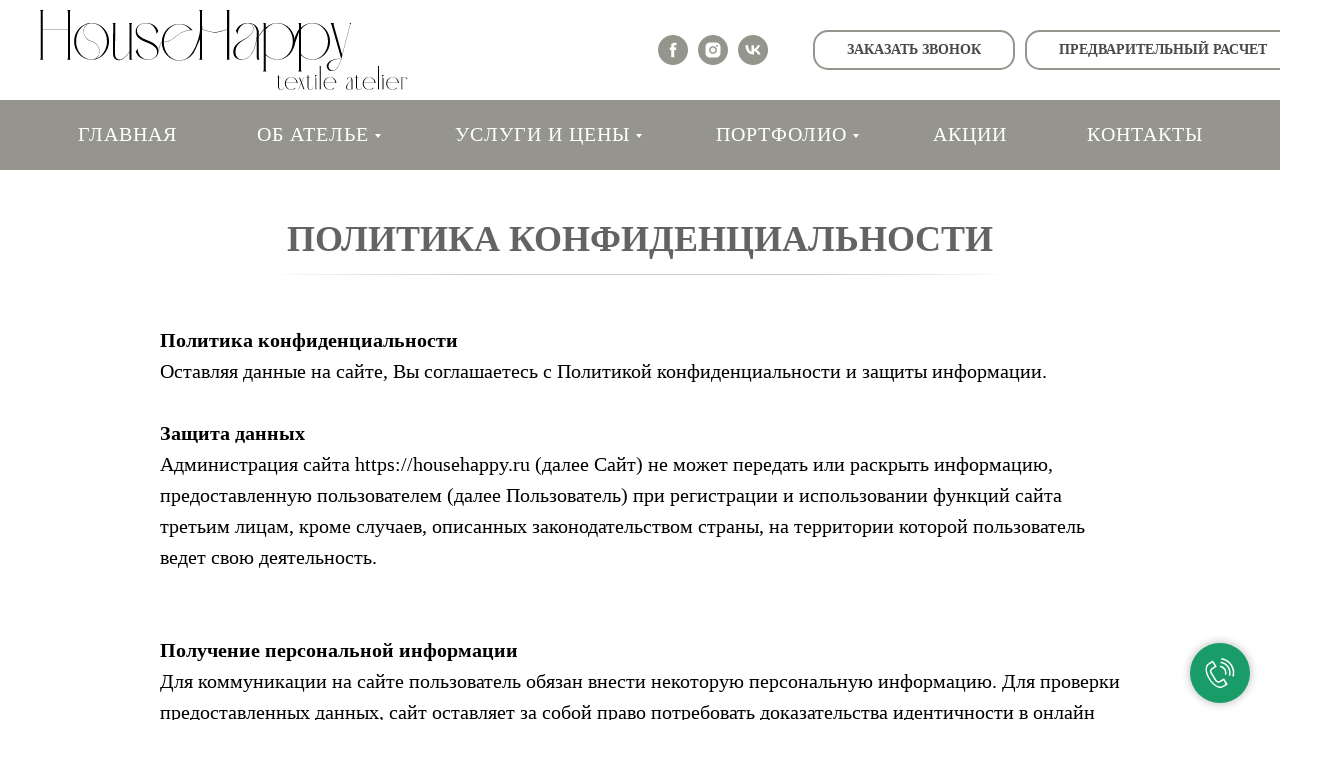

--- FILE ---
content_type: text/html; charset=UTF-8
request_url: https://househappy.ru/politika
body_size: 20566
content:
<!DOCTYPE html><html><head><meta charset="utf-8" /><meta http-equiv="Content-Type" content="text/html; charset=utf-8" /><meta name="viewport" content="width=device-width, initial-scale=1.0" /> <meta name="google-site-verification" content="dbuYrPHuZ7uFSjJoNCvTCuCpFQw5hTS1wF8-yYvyWps" /> <meta name="yandex-verification" content="b0d133a1ec3294cb" /><!--metatextblock--><title>Политика конфиденциальности</title><meta name="description" content="Политика конфиденциальности" /> <meta property="og:url" content="https://househappy.ru/politika" /><meta property="og:title" content="Политика конфиденциальности" /><meta property="og:description" content="Политика конфиденциальности" /><meta property="og:type" content="website" /><meta property="og:image" content="https://static.tildacdn.com/tild3262-6539-4730-b132-393263393661/podarok21.jpg" /><link rel="canonical" href="https://househappy.ru/politika"><!--/metatextblock--><meta name="format-detection" content="telephone=no" /><meta http-equiv="x-dns-prefetch-control" content="on"><link rel="dns-prefetch" href="https://ws.tildacdn.com"><link rel="dns-prefetch" href="https://static.tildacdn.com"><link rel="shortcut icon" href="https://static.tildacdn.com/tild6533-6432-4764-b561-313439653332/househappy.ico" type="image/x-icon" /><link rel="apple-touch-icon" href="https://static.tildacdn.com/tild3665-3730-4839-b137-623766333564/icn2.png"><link rel="apple-touch-icon" sizes="76x76" href="https://static.tildacdn.com/tild3665-3730-4839-b137-623766333564/icn2.png"><link rel="apple-touch-icon" sizes="152x152" href="https://static.tildacdn.com/tild3665-3730-4839-b137-623766333564/icn2.png"><link rel="apple-touch-startup-image" href="https://static.tildacdn.com/tild3665-3730-4839-b137-623766333564/icn2.png"><meta name="msapplication-TileColor" content="#000000"><meta name="msapplication-TileImage" content="https://static.tildacdn.com/tild6537-6565-4536-a462-633966396366/icn2.png"><link rel="alternate" type="application/rss+xml" title="HouseHappy" href="https://househappy.ru/rss.xml" /><!-- Assets --><script src="https://neo.tildacdn.com/js/tilda-fallback-1.0.min.js" async charset="utf-8"></script><link rel="stylesheet" href="https://static.tildacdn.com/css/tilda-grid-3.0.min.css" type="text/css" media="all" onerror="this.loaderr='y';"/><link rel="stylesheet" href="https://ws.tildacdn.com/project548401/tilda-blocks-page5272240.min.css?t=1702318509" type="text/css" media="all" onerror="this.loaderr='y';" /><link rel="stylesheet" href="https://static.tildacdn.com/css/tilda-popup-1.1.min.css" type="text/css" media="print" onload="this.media='all';" onerror="this.loaderr='y';" /><noscript><link rel="stylesheet" href="https://static.tildacdn.com/css/tilda-popup-1.1.min.css" type="text/css" media="all" /></noscript><link rel="stylesheet" href="https://static.tildacdn.com/css/tilda-forms-1.0.min.css" type="text/css" media="all" onerror="this.loaderr='y';" /><link rel="stylesheet" href="https://static.tildacdn.com/css/tilda-cover-1.0.min.css" type="text/css" media="all" onerror="this.loaderr='y';" /><script nomodule src="https://static.tildacdn.com/js/tilda-polyfill-1.0.min.js" charset="utf-8"></script><script type="text/javascript">function t_onReady(func) {
if (document.readyState != 'loading') {
func();
} else {
document.addEventListener('DOMContentLoaded', func);
}
}
function t_onFuncLoad(funcName, okFunc, time) {
if (typeof window[funcName] === 'function') {
okFunc();
} else {
setTimeout(function() {
t_onFuncLoad(funcName, okFunc, time);
},(time || 100));
}
}function t_throttle(fn, threshhold, scope) {return function () {fn.apply(scope || this, arguments);};}
		if (navigator.userAgent.indexOf('Android') !== -1) {
			var l = document.createElement('link');
			l.rel = 'stylesheet';
			l.href = 'https://static.tildacdn.com/css/fonts-georgia.css';
			l.media = 'all';
			document.getElementsByTagName('head')[0].appendChild(l);
		}
		</script><script src="https://static.tildacdn.com/js/jquery-1.10.2.min.js" charset="utf-8" onerror="this.loaderr='y';"></script> <script src="https://static.tildacdn.com/js/tilda-scripts-3.0.min.js" charset="utf-8" defer onerror="this.loaderr='y';"></script><script src="https://ws.tildacdn.com/project548401/tilda-blocks-page5272240.min.js?t=1702318509" charset="utf-8" async onerror="this.loaderr='y';"></script><script src="https://static.tildacdn.com/js/tilda-lazyload-1.0.min.js" charset="utf-8" async onerror="this.loaderr='y';"></script><script src="https://static.tildacdn.com/js/tilda-menu-1.0.min.js" charset="utf-8" async onerror="this.loaderr='y';"></script><script src="https://static.tildacdn.com/js/tilda-submenublocks-1.0.min.js" charset="utf-8" async onerror="this.loaderr='y';"></script><script src="https://static.tildacdn.com/js/tilda-popup-1.0.min.js" charset="utf-8" async onerror="this.loaderr='y';"></script><script src="https://static.tildacdn.com/js/tilda-forms-1.0.min.js" charset="utf-8" async onerror="this.loaderr='y';"></script><script src="https://static.tildacdn.com/js/tilda-cover-1.0.min.js" charset="utf-8" async onerror="this.loaderr='y';"></script><script src="https://static.tildacdn.com/js/tilda-skiplink-1.0.min.js" charset="utf-8" async onerror="this.loaderr='y';"></script><script src="https://static.tildacdn.com/js/tilda-events-1.0.min.js" charset="utf-8" async onerror="this.loaderr='y';"></script>
<meta name="yandex-verification" content="4a5611eb1d5e7572" />
<meta name='wmail-verification' content='02d2703912dfc74b409cc564c85149f6' />

<script type="text/javascript">window.dataLayer = window.dataLayer || [];</script><script type="text/javascript">(function () {
if((/bot|google|yandex|baidu|bing|msn|duckduckbot|teoma|slurp|crawler|spider|robot|crawling|facebook/i.test(navigator.userAgent))===false && typeof(sessionStorage)!='undefined' && sessionStorage.getItem('visited')!=='y' && document.visibilityState){
var style=document.createElement('style');
style.type='text/css';
style.innerHTML='@media screen and (min-width: 980px) {.t-records {opacity: 0;}.t-records_animated {-webkit-transition: opacity ease-in-out .2s;-moz-transition: opacity ease-in-out .2s;-o-transition: opacity ease-in-out .2s;transition: opacity ease-in-out .2s;}.t-records.t-records_visible {opacity: 1;}}';
document.getElementsByTagName('head')[0].appendChild(style);
function t_setvisRecs(){
var alr=document.querySelectorAll('.t-records');
Array.prototype.forEach.call(alr, function(el) {
el.classList.add("t-records_animated");
});
setTimeout(function () {
Array.prototype.forEach.call(alr, function(el) {
el.classList.add("t-records_visible");
});
sessionStorage.setItem("visited", "y");
}, 400);
} 
document.addEventListener('DOMContentLoaded', t_setvisRecs);
}
})();</script></head><body class="t-body" style="margin:0;"><!--allrecords--><div id="allrecords" class="t-records" data-hook="blocks-collection-content-node" data-tilda-project-id="548401" data-tilda-page-id="5272240" data-tilda-page-alias="politika" data-tilda-formskey="167567746dadbb9dcdcf804e43fac9a1" data-tilda-lazy="yes" data-tilda-project-headcode="yes" ><!--header--><header id="t-header" class="t-records" data-hook="blocks-collection-content-node" data-tilda-project-id="548401" data-tilda-page-id="2362799" data-tilda-formskey="167567746dadbb9dcdcf804e43fac9a1" data-tilda-lazy="yes" data-tilda-project-headcode="yes" ><div id="rec342797433" class="r t-rec t-rec_pb_0 t-screenmin-640px" style="padding-bottom:0px; " data-animationappear="off" data-record-type="257" data-screen-min="640px" ><!-- T228 --><div id="nav342797433marker"></div><div class="tmenu-mobile" ><div class="tmenu-mobile__container"><div class="tmenu-mobile__text t-name t-name_md" field="menu_mob_title">&nbsp;</div><button type="button" 
class="t-menuburger t-menuburger_first " 
aria-label="Навигационное меню" 
aria-expanded="false"><span style="background-color:#7a5757;"></span><span style="background-color:#7a5757;"></span><span style="background-color:#7a5757;"></span><span style="background-color:#7a5757;"></span></button><script>function t_menuburger_init(recid) {
var rec = document.querySelector('#rec' + recid);
if (!rec) return;
var burger = rec.querySelector('.t-menuburger');
if (!burger) return;
var isSecondStyle = burger.classList.contains('t-menuburger_second');
if (isSecondStyle && !window.isMobile && !('ontouchend' in document)) {
burger.addEventListener('mouseenter', function() {
if (burger.classList.contains('t-menuburger-opened')) return;
burger.classList.remove('t-menuburger-unhovered');
burger.classList.add('t-menuburger-hovered');
});
burger.addEventListener('mouseleave', function() {
if (burger.classList.contains('t-menuburger-opened')) return;
burger.classList.remove('t-menuburger-hovered');
burger.classList.add('t-menuburger-unhovered');
setTimeout(function() {
burger.classList.remove('t-menuburger-unhovered');
}, 300);
});
}
burger.addEventListener('click', function() {
if (!burger.closest('.tmenu-mobile') &&
!burger.closest('.t450__burger_container') &&
!burger.closest('.t466__container') &&
!burger.closest('.t204__burger') &&
!burger.closest('.t199__js__menu-toggler')) {
burger.classList.toggle('t-menuburger-opened');
burger.classList.remove('t-menuburger-unhovered');
}
});
var menu = rec.querySelector('[data-menu="yes"]');
if (!menu) return;
var menuLinks = menu.querySelectorAll('.t-menu__link-item');
var submenuClassList = ['t978__menu-link_hook', 't978__tm-link', 't966__tm-link', 't794__tm-link', 't-menusub__target-link'];
Array.prototype.forEach.call(menuLinks, function (link) {
link.addEventListener('click', function () {
var isSubmenuHook = submenuClassList.some(function (submenuClass) {
return link.classList.contains(submenuClass);
});
if (isSubmenuHook) return;
burger.classList.remove('t-menuburger-opened');
});
});
menu.addEventListener('clickedAnchorInTooltipMenu', function () {
burger.classList.remove('t-menuburger-opened');
});
}
t_onReady(function() {
t_onFuncLoad('t_menuburger_init', function(){t_menuburger_init('342797433');});
});</script><style>.t-menuburger {
position: relative;
flex-shrink: 0;
width: 28px;
height: 20px;
padding: 0;
border: none;
background-color: transparent;
outline: none;
-webkit-transform: rotate(0deg);
transform: rotate(0deg);
transition: transform .5s ease-in-out;
cursor: pointer;
z-index: 999;
}
/*---menu burger lines---*/
.t-menuburger span {
display: block;
position: absolute;
width: 100%;
opacity: 1;
left: 0;
-webkit-transform: rotate(0deg);
transform: rotate(0deg);
transition: .25s ease-in-out;
height: 3px;
background-color: #000;
}
.t-menuburger span:nth-child(1) {
top: 0px;
}
.t-menuburger span:nth-child(2),
.t-menuburger span:nth-child(3) {
top: 8px;
}
.t-menuburger span:nth-child(4) {
top: 16px;
}
/*menu burger big*/
.t-menuburger__big {
width: 42px;
height: 32px;
}
.t-menuburger__big span {
height: 5px;
}
.t-menuburger__big span:nth-child(2),
.t-menuburger__big span:nth-child(3) {
top: 13px;
}
.t-menuburger__big span:nth-child(4) {
top: 26px;
}
/*menu burger small*/
.t-menuburger__small {
width: 22px;
height: 14px;
}
.t-menuburger__small span {
height: 2px;
}
.t-menuburger__small span:nth-child(2),
.t-menuburger__small span:nth-child(3) {
top: 6px;
}
.t-menuburger__small span:nth-child(4) {
top: 12px;
}
/*menu burger opened*/
.t-menuburger-opened span:nth-child(1) {
top: 8px;
width: 0%;
left: 50%;
}
.t-menuburger-opened span:nth-child(2) {
-webkit-transform: rotate(45deg);
transform: rotate(45deg);
}
.t-menuburger-opened span:nth-child(3) {
-webkit-transform: rotate(-45deg);
transform: rotate(-45deg);
}
.t-menuburger-opened span:nth-child(4) {
top: 8px;
width: 0%;
left: 50%;
}
.t-menuburger-opened.t-menuburger__big span:nth-child(1) {
top: 6px;
}
.t-menuburger-opened.t-menuburger__big span:nth-child(4) {
top: 18px;
}
.t-menuburger-opened.t-menuburger__small span:nth-child(1),
.t-menuburger-opened.t-menuburger__small span:nth-child(4) {
top: 6px;
}
/*---menu burger first style---*/
@media (hover), (min-width:0\0) {
.t-menuburger_first:hover span:nth-child(1) {
transform: translateY(1px);
}
.t-menuburger_first:hover span:nth-child(4) {
transform: translateY(-1px);
}
.t-menuburger_first.t-menuburger__big:hover span:nth-child(1) {
transform: translateY(3px);
}
.t-menuburger_first.t-menuburger__big:hover span:nth-child(4) {
transform: translateY(-3px);
}
}
/*---menu burger second style---*/
.t-menuburger_second span:nth-child(2),
.t-menuburger_second span:nth-child(3) {
width: 80%;
left: 20%;
right: 0;
}
@media (hover), (min-width:0\0) {
.t-menuburger_second.t-menuburger-hovered span:nth-child(2),
.t-menuburger_second.t-menuburger-hovered span:nth-child(3) {
animation: t-menuburger-anim 0.3s ease-out normal forwards;
}
.t-menuburger_second.t-menuburger-unhovered span:nth-child(2),
.t-menuburger_second.t-menuburger-unhovered span:nth-child(3) {
animation: t-menuburger-anim2 0.3s ease-out normal forwards;
}
}
.t-menuburger_second.t-menuburger-opened span:nth-child(2),
.t-menuburger_second.t-menuburger-opened span:nth-child(3){
left: 0;
right: 0;
width: 100%!important;
}
/*---menu burger third style---*/
.t-menuburger_third span:nth-child(4) {
width: 70%;
left: unset;
right: 0;
}
@media (hover), (min-width:0\0) {
.t-menuburger_third:not(.t-menuburger-opened):hover span:nth-child(4) {
width: 100%;
}
}
.t-menuburger_third.t-menuburger-opened span:nth-child(4) {
width: 0!important;
right: 50%;
}
/*---menu burger fourth style---*/
.t-menuburger_fourth {
height: 12px;
}
.t-menuburger_fourth.t-menuburger__small {
height: 8px;
}
.t-menuburger_fourth.t-menuburger__big {
height: 18px;
}
.t-menuburger_fourth span:nth-child(2),
.t-menuburger_fourth span:nth-child(3) {
top: 4px;
opacity: 0;
}
.t-menuburger_fourth span:nth-child(4) {
top: 8px;
}
.t-menuburger_fourth.t-menuburger__small span:nth-child(2),
.t-menuburger_fourth.t-menuburger__small span:nth-child(3) {
top: 3px;
}
.t-menuburger_fourth.t-menuburger__small span:nth-child(4) {
top: 6px;
}
.t-menuburger_fourth.t-menuburger__small span:nth-child(2),
.t-menuburger_fourth.t-menuburger__small span:nth-child(3) {
top: 3px;
}
.t-menuburger_fourth.t-menuburger__small span:nth-child(4) {
top: 6px;
}
.t-menuburger_fourth.t-menuburger__big span:nth-child(2),
.t-menuburger_fourth.t-menuburger__big span:nth-child(3) {
top: 6px;
}
.t-menuburger_fourth.t-menuburger__big span:nth-child(4) {
top: 12px;
}
@media (hover), (min-width:0\0) {
.t-menuburger_fourth:not(.t-menuburger-opened):hover span:nth-child(1) {
transform: translateY(1px);
}
.t-menuburger_fourth:not(.t-menuburger-opened):hover span:nth-child(4) {
transform: translateY(-1px);
}
.t-menuburger_fourth.t-menuburger__big:not(.t-menuburger-opened):hover span:nth-child(1) {
transform: translateY(3px);
}
.t-menuburger_fourth.t-menuburger__big:not(.t-menuburger-opened):hover span:nth-child(4) {
transform: translateY(-3px);
}
}
.t-menuburger_fourth.t-menuburger-opened span:nth-child(1),
.t-menuburger_fourth.t-menuburger-opened span:nth-child(4) {
top: 4px;
}
.t-menuburger_fourth.t-menuburger-opened span:nth-child(2),
.t-menuburger_fourth.t-menuburger-opened span:nth-child(3) {
opacity: 1;
}
/*---menu burger animations---*/
@keyframes t-menuburger-anim {
0% {
width: 80%;
left: 20%;
right: 0;
}
50% {
width: 100%;
left: 0;
right: 0;
}
100% {
width: 80%;
left: 0;
right: 20%;
}
}
@keyframes t-menuburger-anim2 {
0% {
width: 80%;
left: 0;
}
50% {
width: 100%;
right: 0;
left: 0;
}
100% {
width: 80%;
left: 20%;
right: 0;
}
}</style> </div></div><style>.tmenu-mobile {
background-color: #111;
display: none;
width: 100%;
top: 0;
z-index: 990;
}
.tmenu-mobile_positionfixed {
position: fixed;
}
.tmenu-mobile__text {
color: #fff;
}
.tmenu-mobile__container {
min-height: 64px;
padding: 20px;
position: relative;
box-sizing: border-box;
display: -webkit-flex;
display: -ms-flexbox;
display: flex;
-webkit-align-items: center;
-ms-flex-align: center;
align-items: center;
-webkit-justify-content: space-between;
-ms-flex-pack: justify;
justify-content: space-between;
}
.tmenu-mobile__list {
display: block;
}
.tmenu-mobile__burgerlogo {
display: inline-block;
font-size: 24px;
font-weight: 400;
white-space: nowrap;
vertical-align: middle;
}
.tmenu-mobile__imglogo {
height: auto;
display: block;
max-width: 300px!important;
box-sizing: border-box;
padding: 0;
margin: 0 auto;
}
@media screen and (max-width: 980px) {
.tmenu-mobile__menucontent_hidden {
display: none;
height: 100%;
}
.tmenu-mobile {
display: block;
}
}
@media screen and (max-width: 980px) {
#rec342797433 .t-menuburger {
-webkit-order: 1;
-ms-flex-order: 1;
order: 1;
}
}</style><div id="nav342797433" class="t228 t228__positionstatic tmenu-mobile__menucontent_hidden" style="background-color: rgba(255,255,255,1); height:100px; " data-bgcolor-hex="#ffffff" data-bgcolor-rgba="rgba(255,255,255,1)" data-navmarker="nav342797433marker" data-appearoffset="" data-bgopacity-two="" data-menushadow="" data-bgopacity="1" data-menu-items-align="center" data-menu="yes"><div class="t228__maincontainer " style="height:100px;"><div class="t228__padding40px"></div><div class="t228__leftside"><div class="t228__leftcontainer"><a href="/home" class="t228__imgwrapper" style=""><img class="t228__imglogo " 
src="https://static.tildacdn.com/tild6361-3561-4661-b830-353766613931/Group_3.svg" 
imgfield="img"
style="max-height: 80px" alt=" HouseHappy "
></a></div></div><div class="t228__centerside "></div><div class="t228__rightside"><div class="t228__rightcontainer"><div class="t228__right_descr" style="color:#ffffff;font-size:30px;"><div style="line-height:36px;" data-customstyle="yes"><br /></div></div><div class="t-sociallinks"><ul role="list" class="t-sociallinks__wrapper" aria-label="Соц. сети"><!-- new soclinks --><li class="t-sociallinks__item t-sociallinks__item_facebook"><a href="https://www.facebook.com/househappy98" target="_blank" rel="nofollow" aria-label="facebook" style="width: 30px; height: 30px;"><svg class="t-sociallinks__svg" role="presentation" width=30px height=30px viewBox="0 0 100 100" fill="none" xmlns="http://www.w3.org/2000/svg"><path fill-rule="evenodd" clip-rule="evenodd" d="M50 100c27.6142 0 50-22.3858 50-50S77.6142 0 50 0 0 22.3858 0 50s22.3858 50 50 50Zm3.431-73.9854c-2.5161.0701-5.171.6758-7.0464 2.4577-1.5488 1.4326-2.329 3.5177-2.5044 5.602-.0534 1.4908-.0458 2.9855-.0382 4.4796.0058 1.1205.0115 2.2407-.0085 3.3587-.6888.005-1.3797.0036-2.0709.0021-.9218-.0019-1.8441-.0038-2.7626.0096 0 .8921.0013 1.7855.0026 2.6797.0026 1.791.0052 3.5853-.0026 5.3799.9185.0134 1.8409.0115 2.7627.0096.6912-.0015 1.382-.0029 2.0708.0021.0155 3.5565.0127 7.1128.0098 10.669-.0036 4.4452-.0072 8.8903.0252 13.3354 1.8903-.0134 3.7765-.0115 5.6633-.0095 1.4152.0014 2.8306.0028 4.2484-.0022.0117-4.0009.0088-7.9986.0058-11.9963-.0029-3.9979-.0058-7.9957.0059-11.9964.9533-.005 1.9067-.0036 2.86-.0021 1.2713.0019 2.5425.0038 3.8137-.0096.396-2.679.7335-5.3814.9198-8.0947-1.2576-.0058-2.5155-.0058-3.7734-.0058-1.2578 0-2.5157 0-3.7734-.0059 0-.4689-.0007-.9378-.0014-1.4066-.0022-1.4063-.0044-2.8123.0131-4.2188.198-1.0834 1.3158-1.9104 2.3992-1.8403h5.1476c.0117-2.8069.0117-5.602 0-8.4089-.6636 0-1.3273-.0007-1.9911-.0014-1.9915-.0022-3.9832-.0044-5.975.0131Z" fill="#95958d"/></svg></a></li><li class="t-sociallinks__item t-sociallinks__item_instagram"><a href="https://www.instagram.com/oxana_househappy/" target="_blank" rel="nofollow" aria-label="instagram" style="width: 30px; height: 30px;"><svg class="t-sociallinks__svg" role="presentation" width=30px height=30px viewBox="0 0 100 100" fill="none" xmlns="http://www.w3.org/2000/svg"><path fill-rule="evenodd" clip-rule="evenodd" d="M50 100C77.6142 100 100 77.6142 100 50C100 22.3858 77.6142 0 50 0C22.3858 0 0 22.3858 0 50C0 77.6142 22.3858 100 50 100ZM25 39.3918C25 31.4558 31.4566 25 39.3918 25H60.6082C68.5442 25 75 31.4566 75 39.3918V60.8028C75 68.738 68.5442 75.1946 60.6082 75.1946H39.3918C31.4558 75.1946 25 68.738 25 60.8028V39.3918ZM36.9883 50.0054C36.9883 42.8847 42.8438 37.0922 50.0397 37.0922C57.2356 37.0922 63.0911 42.8847 63.0911 50.0054C63.0911 57.1252 57.2356 62.9177 50.0397 62.9177C42.843 62.9177 36.9883 57.1252 36.9883 50.0054ZM41.7422 50.0054C41.7422 54.5033 45.4641 58.1638 50.0397 58.1638C54.6153 58.1638 58.3372 54.5041 58.3372 50.0054C58.3372 45.5066 54.6145 41.8469 50.0397 41.8469C45.4641 41.8469 41.7422 45.5066 41.7422 50.0054ZM63.3248 39.6355C65.0208 39.6355 66.3956 38.2606 66.3956 36.5646C66.3956 34.8687 65.0208 33.4938 63.3248 33.4938C61.6288 33.4938 60.2539 34.8687 60.2539 36.5646C60.2539 38.2606 61.6288 39.6355 63.3248 39.6355Z" fill="#95958d"/></svg></a></li><li class="t-sociallinks__item t-sociallinks__item_vk"><a href="https://vk.com/oxana_househappy" target="_blank" rel="nofollow" aria-label="vk" style="width: 30px; height: 30px;"><svg class="t-sociallinks__svg" role="presentation" width=30px height=30px viewBox="0 0 100 100" fill="none" xmlns="http://www.w3.org/2000/svg"><path fill-rule="evenodd" clip-rule="evenodd" d="M50 100c27.614 0 50-22.386 50-50S77.614 0 50 0 0 22.386 0 50s22.386 50 50 50ZM25 34c.406 19.488 10.15 31.2 27.233 31.2h.968V54.05c6.278.625 11.024 5.216 12.93 11.15H75c-2.436-8.87-8.838-13.773-12.836-15.647C66.162 47.242 71.783 41.62 73.126 34h-8.058c-1.749 6.184-6.932 11.805-11.867 12.336V34h-8.057v21.611C40.147 54.362 33.838 48.304 33.556 34H25Z" fill="#95958d"/></svg></a></li><!-- /new soclinks --></ul></div><div class="t228__right_buttons"><div class="t228__right_buttons_wrap"><div class="t228__right_buttons_but"><a href="#popup:myform" target="" class="t-btn t-btn_md js-click-stat" data-tilda-event-name="/tilda/click/rec342797433/button1" style="color:#4a4a4a;border:2px solid #95958d;border-radius:15px; -moz-border-radius:15px; -webkit-border-radius:15px;" data-buttonfieldset="button"
><table role="presentation" style="width:100%; height:100%;"><tr><td>ЗАКАЗАТЬ ЗВОНОК</td></tr></table></a></div><div class="t228__right_buttons_but"><a href="/calculation" target="" class="t-btn t-btn_md js-click-stat" data-tilda-event-name="/tilda/click/rec342797433/button2" style="color:#4a4a4a;border:2px solid #95958d;border-radius:15px; -moz-border-radius:15px; -webkit-border-radius:15px;" data-buttonfieldset="button2"
><table style="width:100%; height:100%;"><tr><td>ПРЕДВАРИТЕЛЬНЫЙ РАСЧЕТ</td></tr></table></a></div></div></div></div></div><div class="t228__padding40px"></div></div></div><style>@media screen and (max-width: 980px) {
#rec342797433 .t228 {
position: static;
}
}</style><script>window.addEventListener('load', function () {
t_onFuncLoad('t228_setWidth', function () {
t228_setWidth('342797433');
});
});
window.addEventListener('resize', t_throttle(function () {
t_onFuncLoad('t228_setWidth', function () {
t228_setWidth('342797433');
});
t_onFuncLoad('t_menu__setBGcolor', function () {
t_menu__setBGcolor('342797433', '.t228');
});
}));
t_onReady(function () {
t_onFuncLoad('t_menu__highlightActiveLinks', function () {
t_menu__highlightActiveLinks('.t228__list_item a');
});
t_onFuncLoad('t228__init', function () {
t228__init('342797433');
});
t_onFuncLoad('t_menu__setBGcolor', function () {
t_menu__setBGcolor('342797433', '.t228');
});
t_onFuncLoad('t_menu__interactFromKeyboard', function () {
t_menu__interactFromKeyboard('342797433');
});
t_onFuncLoad('t228_setWidth', function () {
t228_setWidth('342797433');
});
t_onFuncLoad('t_menu__createMobileMenu', function () {
t_menu__createMobileMenu('342797433', '.t228');
});
});</script><!--[if IE 8]><style>#rec342797433 .t228 {
filter: progid:DXImageTransform.Microsoft.gradient(startColorStr='#D9ffffff', endColorstr='#D9ffffff');
}</style><![endif]--><style>#rec342797433 .t-menu__link-item{
-webkit-transition: color 0.3s ease-in-out, opacity 0.3s ease-in-out;
transition: color 0.3s ease-in-out, opacity 0.3s ease-in-out; 
}
#rec342797433 .t-menu__link-item:not(.t-active):not(.tooltipstered):hover {
color: #000000 !important; }
#rec342797433 .t-menu__link-item:not(.t-active):not(.tooltipstered):focus-visible{
color: #000000 !important; }
@supports (overflow:-webkit-marquee) and (justify-content:inherit)
{
#rec342797433 .t-menu__link-item,
#rec342797433 .t-menu__link-item.t-active {
opacity: 1 !important;
}
}</style></div><div id="rec207033716" class="r t-rec t-screenmin-980px" style="background-color:#95958d; " data-animationappear="off" data-record-type="257" data-screen-min="980px" data-bg-color="#95958d"><!-- T228 --><div id="nav207033716marker"></div><div id="nav207033716" class="t228 t228__positionstatic " style=" height:70px; " data-bgcolor-hex="" data-bgcolor-rgba="" data-navmarker="nav207033716marker" data-appearoffset="" data-bgopacity-two="" data-menushadow="" data-bgopacity="1" data-menu-items-align="center" data-menu="yes"><div class="t228__maincontainer " style="height:70px;"><div class="t228__padding40px"></div><div class="t228__leftside"></div><div class="t228__centerside "><nav class="t228__centercontainer"><ul role="list" class="t228__list t-menu__list t228__list_hidden"><li class="t228__list_item" 
style="padding:0 40px 0 0;"><a class="t-menu__link-item" 
href="/home" data-menu-submenu-hook="" data-menu-item-number="1" 
style="color:#ffffff;font-size:20px;font-weight:500;text-transform:uppercase;letter-spacing:1px;">главная</a></li><li class="t228__list_item" 
style="padding:0 40px;"><a class="t-menu__link-item" 
href="#submenu:more1" data-menu-submenu-hook="" data-menu-item-number="2" 
style="color:#ffffff;font-size:20px;font-weight:500;text-transform:uppercase;letter-spacing:1px;">об ателье</a></li><li class="t228__list_item" 
style="padding:0 40px;"><a class="t-menu__link-item" 
href="#submenu:more" data-menu-submenu-hook="" data-menu-item-number="3" 
style="color:#ffffff;font-size:20px;font-weight:500;text-transform:uppercase;letter-spacing:1px;">услуги и цены</a></li><li class="t228__list_item" 
style="padding:0 40px;"><a class="t-menu__link-item" 
href="#submenu:more3" data-menu-submenu-hook="" data-menu-item-number="4" 
style="color:#ffffff;font-size:20px;font-weight:500;text-transform:uppercase;letter-spacing:1px;">портфолио</a></li><li class="t228__list_item" 
style="padding:0 40px;"><a class="t-menu__link-item" 
href="/present" data-menu-submenu-hook="" data-menu-item-number="5" 
style="color:#ffffff;font-size:20px;font-weight:500;text-transform:uppercase;letter-spacing:1px;">акции</a></li><li class="t228__list_item" 
style="padding:0 0 0 40px;"><a class="t-menu__link-item" 
href="/contacts" data-menu-submenu-hook="" data-menu-item-number="6" 
style="color:#ffffff;font-size:20px;font-weight:500;text-transform:uppercase;letter-spacing:1px;">контакты</a></li></ul></nav></div><div class="t228__rightside"></div><div class="t228__padding40px"></div></div></div><style>@media screen and (max-width: 980px) {
#rec207033716 .t228 {
position: static;
}
}</style><script>window.addEventListener('load', function () {
t_onFuncLoad('t228_setWidth', function () {
t228_setWidth('207033716');
});
});
window.addEventListener('resize', t_throttle(function () {
t_onFuncLoad('t228_setWidth', function () {
t228_setWidth('207033716');
});
t_onFuncLoad('t_menu__setBGcolor', function () {
t_menu__setBGcolor('207033716', '.t228');
});
}));
t_onReady(function () {
t_onFuncLoad('t_menu__highlightActiveLinks', function () {
t_menu__highlightActiveLinks('.t228__list_item a');
});
t_onFuncLoad('t228__init', function () {
t228__init('207033716');
});
t_onFuncLoad('t_menu__setBGcolor', function () {
t_menu__setBGcolor('207033716', '.t228');
});
t_onFuncLoad('t_menu__interactFromKeyboard', function () {
t_menu__interactFromKeyboard('207033716');
});
t_onFuncLoad('t228_setWidth', function () {
t228_setWidth('207033716');
});
});</script><style>#rec207033716 .t-menu__link-item{
-webkit-transition: color 0.3s ease-in-out, opacity 0.3s ease-in-out;
transition: color 0.3s ease-in-out, opacity 0.3s ease-in-out; 
position: relative;
}
#rec207033716 .t-menu__link-item:not(.t-active):not(.tooltipstered)::after {
content: '';
position: absolute;
left: 0;
bottom: 20%;
opacity: 0;
width: 100%;
height: 100%;
border-bottom: 0px solid #ffffff;
-webkit-box-shadow: inset 0px -1px 0px 0px #ffffff;
-moz-box-shadow: inset 0px -1px 0px 0px #ffffff;
box-shadow: inset 0px -1px 0px 0px #ffffff;
-webkit-transition: all 0.3s ease;
transition: all 0.3s ease;
}
#rec207033716 .t-menu__link-item.t-active:not(.t978__menu-link){
color:#ffffff !important; }
#rec207033716 .t-menu__link-item.t-active::after {
content: '';
position: absolute;
left: 0;
-webkit-transition: all 0.3s ease;
transition: all 0.3s ease;
opacity: 1;
width: 100%;
height: 100%;
bottom: -0px;
border-bottom: 0px solid #ffffff;
-webkit-box-shadow: inset 0px -1px 0px 0px #ffffff;
-moz-box-shadow: inset 0px -1px 0px 0px #ffffff;
box-shadow: inset 0px -1px 0px 0px #ffffff;
}
#rec207033716 .t-menu__link-item:not(.t-active):not(.tooltipstered):hover {
color: #ffffff !important; opacity: 0.8 !important;}
#rec207033716 .t-menu__link-item:not(.t-active):not(.tooltipstered):focus-visible{
color: #ffffff !important; opacity: 0.8 !important;}
#rec207033716 .t-menu__link-item:not(.t-active):not(.tooltipstered):hover::after {
opacity: 1;
bottom: -0px; }
#rec207033716 .t-menu__link-item:not(.t-active):not(.tooltipstered):focus-visible::after{
opacity: 1;
bottom: -0px; }
@supports (overflow:-webkit-marquee) and (justify-content:inherit)
{
#rec207033716 .t-menu__link-item,
#rec207033716 .t-menu__link-item.t-active {
opacity: 1 !important;
}
}</style></div><div id="rec45813140" class="r t-rec t-rec_pt_0 t-rec_pb_0 t-screenmax-980px" style="padding-top:0px;padding-bottom:0px; " data-animationappear="off" data-record-type="450" data-screen-max="980px" ><div class="t450__menu__content " 
style="top:40px; " data-menu="yes" data-appearoffset="" data-hideoffset=""
><div class="t450__burger_container t450__big "><div class="t450__burger_bg t450__burger_cirqle" 
style="; opacity:0.50;"></div><button type="button" 
class="t-menuburger t-menuburger_first t-menuburger__big" 
aria-label="Навигационное меню" 
aria-expanded="false"><span style="background-color:#ffffff;"></span><span style="background-color:#ffffff;"></span><span style="background-color:#ffffff;"></span><span style="background-color:#ffffff;"></span></button><script>function t_menuburger_init(recid) {
var rec = document.querySelector('#rec' + recid);
if (!rec) return;
var burger = rec.querySelector('.t-menuburger');
if (!burger) return;
var isSecondStyle = burger.classList.contains('t-menuburger_second');
if (isSecondStyle && !window.isMobile && !('ontouchend' in document)) {
burger.addEventListener('mouseenter', function() {
if (burger.classList.contains('t-menuburger-opened')) return;
burger.classList.remove('t-menuburger-unhovered');
burger.classList.add('t-menuburger-hovered');
});
burger.addEventListener('mouseleave', function() {
if (burger.classList.contains('t-menuburger-opened')) return;
burger.classList.remove('t-menuburger-hovered');
burger.classList.add('t-menuburger-unhovered');
setTimeout(function() {
burger.classList.remove('t-menuburger-unhovered');
}, 300);
});
}
burger.addEventListener('click', function() {
if (!burger.closest('.tmenu-mobile') &&
!burger.closest('.t450__burger_container') &&
!burger.closest('.t466__container') &&
!burger.closest('.t204__burger') &&
!burger.closest('.t199__js__menu-toggler')) {
burger.classList.toggle('t-menuburger-opened');
burger.classList.remove('t-menuburger-unhovered');
}
});
var menu = rec.querySelector('[data-menu="yes"]');
if (!menu) return;
var menuLinks = menu.querySelectorAll('.t-menu__link-item');
var submenuClassList = ['t978__menu-link_hook', 't978__tm-link', 't966__tm-link', 't794__tm-link', 't-menusub__target-link'];
Array.prototype.forEach.call(menuLinks, function (link) {
link.addEventListener('click', function () {
var isSubmenuHook = submenuClassList.some(function (submenuClass) {
return link.classList.contains(submenuClass);
});
if (isSubmenuHook) return;
burger.classList.remove('t-menuburger-opened');
});
});
menu.addEventListener('clickedAnchorInTooltipMenu', function () {
burger.classList.remove('t-menuburger-opened');
});
}
t_onReady(function() {
t_onFuncLoad('t_menuburger_init', function(){t_menuburger_init('45813140');});
});</script><style>.t-menuburger {
position: relative;
flex-shrink: 0;
width: 28px;
height: 20px;
padding: 0;
border: none;
background-color: transparent;
outline: none;
-webkit-transform: rotate(0deg);
transform: rotate(0deg);
transition: transform .5s ease-in-out;
cursor: pointer;
z-index: 999;
}
/*---menu burger lines---*/
.t-menuburger span {
display: block;
position: absolute;
width: 100%;
opacity: 1;
left: 0;
-webkit-transform: rotate(0deg);
transform: rotate(0deg);
transition: .25s ease-in-out;
height: 3px;
background-color: #000;
}
.t-menuburger span:nth-child(1) {
top: 0px;
}
.t-menuburger span:nth-child(2),
.t-menuburger span:nth-child(3) {
top: 8px;
}
.t-menuburger span:nth-child(4) {
top: 16px;
}
/*menu burger big*/
.t-menuburger__big {
width: 42px;
height: 32px;
}
.t-menuburger__big span {
height: 5px;
}
.t-menuburger__big span:nth-child(2),
.t-menuburger__big span:nth-child(3) {
top: 13px;
}
.t-menuburger__big span:nth-child(4) {
top: 26px;
}
/*menu burger small*/
.t-menuburger__small {
width: 22px;
height: 14px;
}
.t-menuburger__small span {
height: 2px;
}
.t-menuburger__small span:nth-child(2),
.t-menuburger__small span:nth-child(3) {
top: 6px;
}
.t-menuburger__small span:nth-child(4) {
top: 12px;
}
/*menu burger opened*/
.t-menuburger-opened span:nth-child(1) {
top: 8px;
width: 0%;
left: 50%;
}
.t-menuburger-opened span:nth-child(2) {
-webkit-transform: rotate(45deg);
transform: rotate(45deg);
}
.t-menuburger-opened span:nth-child(3) {
-webkit-transform: rotate(-45deg);
transform: rotate(-45deg);
}
.t-menuburger-opened span:nth-child(4) {
top: 8px;
width: 0%;
left: 50%;
}
.t-menuburger-opened.t-menuburger__big span:nth-child(1) {
top: 6px;
}
.t-menuburger-opened.t-menuburger__big span:nth-child(4) {
top: 18px;
}
.t-menuburger-opened.t-menuburger__small span:nth-child(1),
.t-menuburger-opened.t-menuburger__small span:nth-child(4) {
top: 6px;
}
/*---menu burger first style---*/
@media (hover), (min-width:0\0) {
.t-menuburger_first:hover span:nth-child(1) {
transform: translateY(1px);
}
.t-menuburger_first:hover span:nth-child(4) {
transform: translateY(-1px);
}
.t-menuburger_first.t-menuburger__big:hover span:nth-child(1) {
transform: translateY(3px);
}
.t-menuburger_first.t-menuburger__big:hover span:nth-child(4) {
transform: translateY(-3px);
}
}
/*---menu burger second style---*/
.t-menuburger_second span:nth-child(2),
.t-menuburger_second span:nth-child(3) {
width: 80%;
left: 20%;
right: 0;
}
@media (hover), (min-width:0\0) {
.t-menuburger_second.t-menuburger-hovered span:nth-child(2),
.t-menuburger_second.t-menuburger-hovered span:nth-child(3) {
animation: t-menuburger-anim 0.3s ease-out normal forwards;
}
.t-menuburger_second.t-menuburger-unhovered span:nth-child(2),
.t-menuburger_second.t-menuburger-unhovered span:nth-child(3) {
animation: t-menuburger-anim2 0.3s ease-out normal forwards;
}
}
.t-menuburger_second.t-menuburger-opened span:nth-child(2),
.t-menuburger_second.t-menuburger-opened span:nth-child(3){
left: 0;
right: 0;
width: 100%!important;
}
/*---menu burger third style---*/
.t-menuburger_third span:nth-child(4) {
width: 70%;
left: unset;
right: 0;
}
@media (hover), (min-width:0\0) {
.t-menuburger_third:not(.t-menuburger-opened):hover span:nth-child(4) {
width: 100%;
}
}
.t-menuburger_third.t-menuburger-opened span:nth-child(4) {
width: 0!important;
right: 50%;
}
/*---menu burger fourth style---*/
.t-menuburger_fourth {
height: 12px;
}
.t-menuburger_fourth.t-menuburger__small {
height: 8px;
}
.t-menuburger_fourth.t-menuburger__big {
height: 18px;
}
.t-menuburger_fourth span:nth-child(2),
.t-menuburger_fourth span:nth-child(3) {
top: 4px;
opacity: 0;
}
.t-menuburger_fourth span:nth-child(4) {
top: 8px;
}
.t-menuburger_fourth.t-menuburger__small span:nth-child(2),
.t-menuburger_fourth.t-menuburger__small span:nth-child(3) {
top: 3px;
}
.t-menuburger_fourth.t-menuburger__small span:nth-child(4) {
top: 6px;
}
.t-menuburger_fourth.t-menuburger__small span:nth-child(2),
.t-menuburger_fourth.t-menuburger__small span:nth-child(3) {
top: 3px;
}
.t-menuburger_fourth.t-menuburger__small span:nth-child(4) {
top: 6px;
}
.t-menuburger_fourth.t-menuburger__big span:nth-child(2),
.t-menuburger_fourth.t-menuburger__big span:nth-child(3) {
top: 6px;
}
.t-menuburger_fourth.t-menuburger__big span:nth-child(4) {
top: 12px;
}
@media (hover), (min-width:0\0) {
.t-menuburger_fourth:not(.t-menuburger-opened):hover span:nth-child(1) {
transform: translateY(1px);
}
.t-menuburger_fourth:not(.t-menuburger-opened):hover span:nth-child(4) {
transform: translateY(-1px);
}
.t-menuburger_fourth.t-menuburger__big:not(.t-menuburger-opened):hover span:nth-child(1) {
transform: translateY(3px);
}
.t-menuburger_fourth.t-menuburger__big:not(.t-menuburger-opened):hover span:nth-child(4) {
transform: translateY(-3px);
}
}
.t-menuburger_fourth.t-menuburger-opened span:nth-child(1),
.t-menuburger_fourth.t-menuburger-opened span:nth-child(4) {
top: 4px;
}
.t-menuburger_fourth.t-menuburger-opened span:nth-child(2),
.t-menuburger_fourth.t-menuburger-opened span:nth-child(3) {
opacity: 1;
}
/*---menu burger animations---*/
@keyframes t-menuburger-anim {
0% {
width: 80%;
left: 20%;
right: 0;
}
50% {
width: 100%;
left: 0;
right: 0;
}
100% {
width: 80%;
left: 0;
right: 20%;
}
}
@keyframes t-menuburger-anim2 {
0% {
width: 80%;
left: 0;
}
50% {
width: 100%;
right: 0;
left: 0;
}
100% {
width: 80%;
left: 20%;
right: 0;
}
}</style> </div></div><!-- t450 --><div id="nav45813140marker"></div><div class="t450__overlay"><div class="t450__overlay_bg" 
style=" "></div></div><div id="nav45813140" class="t450 " data-tooltip-hook="#menuopen" 
style="max-width: 260px;background-color: #95958d;"><button type="button" 
class="t450__close-button t450__close t450_opened "
style="background-color: #95958d;" 
aria-label="Закрыть меню"><div class="t450__close_icon"><span style="background-color:#ffffff;"></span><span style="background-color:#ffffff;"></span><span style="background-color:#ffffff;"></span><span style="background-color:#ffffff;"></span></div></button><div class="t450__container t-align_left"><div class="t450__top"><div class="t450__logowrapper"><a href="/home"
style="text-transform:uppercase;"><div class="t450__logo t-heading t-heading_xs" 
field="title" style="text-transform:uppercase;"><div style="text-align:center;" data-customstyle="yes">СЧАСТЛИВЫЕ ШТОРЫ</div></div></a></div><nav class="t450__menu"><ul role="list" class="t450__list t-menu__list"><li class="t450__list_item" 
><a class="t-menu__link-item " 
href="/home" data-menu-submenu-hook="" data-menu-item-number="1" 
style="color:#ffffff;font-size:20px;text-transform:uppercase;">главная</a></li><li class="t450__list_item" 
><a class="t-menu__link-item " 
href="#submenu:more1" data-menu-submenu-hook="" data-menu-item-number="2" 
style="color:#ffffff;font-size:20px;text-transform:uppercase;">о нас</a></li><li class="t450__list_item" 
><a class="t-menu__link-item " 
href="#submenu:more" data-menu-submenu-hook="" data-menu-item-number="3" 
style="color:#ffffff;font-size:20px;text-transform:uppercase;">услуги и цены</a></li><li class="t450__list_item" 
><a class="t-menu__link-item " 
href="#submenu:more3" data-menu-submenu-hook="" data-menu-item-number="4" 
style="color:#ffffff;font-size:20px;text-transform:uppercase;">портфолио</a></li><li class="t450__list_item" 
><a class="t-menu__link-item " 
href="/present" data-menu-submenu-hook="" data-menu-item-number="5" 
style="color:#ffffff;font-size:20px;text-transform:uppercase;">акции</a></li><li class="t450__list_item" 
><a class="t-menu__link-item " 
href="/contacts" data-menu-submenu-hook="" data-menu-item-number="6" 
style="color:#ffffff;font-size:20px;text-transform:uppercase;">контакты</a></li></ul></nav></div><div class="t450__rightside"><div class="t450__rightcontainer"><div class="t450__right_descr t-descr t-descr_xs" field="descr" style="font-size:18px;">+7 (495) 245-01-05<br />245−01−05@mail.ru<br />Проспект Вернадского 44 к.1<br /></div><div class="t450__right_social_links"><div class="t-sociallinks"><ul role="list" class="t-sociallinks__wrapper" aria-label="Соц. сети"><!-- new soclinks --><li class="t-sociallinks__item t-sociallinks__item_facebook"><a href="https://www.facebook.com/househappy98" target="_blank" rel="nofollow" aria-label="facebook" style="width: 30px; height: 30px;"><svg class="t-sociallinks__svg" role="presentation" width=30px height=30px viewBox="0 0 100 100" fill="none" xmlns="http://www.w3.org/2000/svg"><path fill-rule="evenodd" clip-rule="evenodd" d="M50 100c27.6142 0 50-22.3858 50-50S77.6142 0 50 0 0 22.3858 0 50s22.3858 50 50 50Zm3.431-73.9854c-2.5161.0701-5.171.6758-7.0464 2.4577-1.5488 1.4326-2.329 3.5177-2.5044 5.602-.0534 1.4908-.0458 2.9855-.0382 4.4796.0058 1.1205.0115 2.2407-.0085 3.3587-.6888.005-1.3797.0036-2.0709.0021-.9218-.0019-1.8441-.0038-2.7626.0096 0 .8921.0013 1.7855.0026 2.6797.0026 1.791.0052 3.5853-.0026 5.3799.9185.0134 1.8409.0115 2.7627.0096.6912-.0015 1.382-.0029 2.0708.0021.0155 3.5565.0127 7.1128.0098 10.669-.0036 4.4452-.0072 8.8903.0252 13.3354 1.8903-.0134 3.7765-.0115 5.6633-.0095 1.4152.0014 2.8306.0028 4.2484-.0022.0117-4.0009.0088-7.9986.0058-11.9963-.0029-3.9979-.0058-7.9957.0059-11.9964.9533-.005 1.9067-.0036 2.86-.0021 1.2713.0019 2.5425.0038 3.8137-.0096.396-2.679.7335-5.3814.9198-8.0947-1.2576-.0058-2.5155-.0058-3.7734-.0058-1.2578 0-2.5157 0-3.7734-.0059 0-.4689-.0007-.9378-.0014-1.4066-.0022-1.4063-.0044-2.8123.0131-4.2188.198-1.0834 1.3158-1.9104 2.3992-1.8403h5.1476c.0117-2.8069.0117-5.602 0-8.4089-.6636 0-1.3273-.0007-1.9911-.0014-1.9915-.0022-3.9832-.0044-5.975.0131Z" fill="#ffffff"/></svg></a></li><li class="t-sociallinks__item t-sociallinks__item_instagram"><a href="https://www.instagram.com/oxana_househappy/" target="_blank" rel="nofollow" aria-label="instagram" style="width: 30px; height: 30px;"><svg class="t-sociallinks__svg" role="presentation" width=30px height=30px viewBox="0 0 100 100" fill="none" xmlns="http://www.w3.org/2000/svg"><path fill-rule="evenodd" clip-rule="evenodd" d="M50 100C77.6142 100 100 77.6142 100 50C100 22.3858 77.6142 0 50 0C22.3858 0 0 22.3858 0 50C0 77.6142 22.3858 100 50 100ZM25 39.3918C25 31.4558 31.4566 25 39.3918 25H60.6082C68.5442 25 75 31.4566 75 39.3918V60.8028C75 68.738 68.5442 75.1946 60.6082 75.1946H39.3918C31.4558 75.1946 25 68.738 25 60.8028V39.3918ZM36.9883 50.0054C36.9883 42.8847 42.8438 37.0922 50.0397 37.0922C57.2356 37.0922 63.0911 42.8847 63.0911 50.0054C63.0911 57.1252 57.2356 62.9177 50.0397 62.9177C42.843 62.9177 36.9883 57.1252 36.9883 50.0054ZM41.7422 50.0054C41.7422 54.5033 45.4641 58.1638 50.0397 58.1638C54.6153 58.1638 58.3372 54.5041 58.3372 50.0054C58.3372 45.5066 54.6145 41.8469 50.0397 41.8469C45.4641 41.8469 41.7422 45.5066 41.7422 50.0054ZM63.3248 39.6355C65.0208 39.6355 66.3956 38.2606 66.3956 36.5646C66.3956 34.8687 65.0208 33.4938 63.3248 33.4938C61.6288 33.4938 60.2539 34.8687 60.2539 36.5646C60.2539 38.2606 61.6288 39.6355 63.3248 39.6355Z" fill="#ffffff"/></svg></a></li><li class="t-sociallinks__item t-sociallinks__item_pinterest"><a href="https://www.pinterest.ru/oxavi72/" target="_blank" rel="nofollow" aria-label="pinterest" style="width: 30px; height: 30px;"><svg class="t-sociallinks__svg" role="presentation" width=30px height=30px viewBox="0 0 100 100" fill="none" xmlns="http://www.w3.org/2000/svg"><path fill-rule="evenodd" clip-rule="evenodd" d="M50 100c27.6142 0 50-22.3858 50-50S77.6142 0 50 0 0 22.3858 0 50s22.3858 50 50 50Zm15.246-69.7382C61.5715 26.7539 56.8667 25 51.1317 25c-6.8481 0-12.2498 2.0044-16.2024 6.0131C30.9767 35.0218 29 39.4761 29 44.3761c0 6.1244 2.1158 10.0494 6.3481 11.7757.3342 0 .6123.0142.8351.0419.2228.0276.418-.1533.5846-.5428.1676-.3895.279-.6818.3342-.8769.0553-.1952.1248-.5294.2086-1.0026.0829-.4733.1533-.7656.2086-.877.1666-.557.0276-1.1132-.418-1.6702-1.3921-1.6701-2.0881-3.703-2.0881-6.0968 0-4.064 1.4046-7.5551 4.2164-10.4783 2.8118-2.9232 6.5006-4.3848 11.0663-4.3848 4.064 0 7.2243 1.1006 9.4791 3.2993 2.2548 2.1986 3.3822 5.0523 3.3822 8.5602 0 4.5649-.918 8.463-2.7557 11.6919-1.8377 3.229-4.1762 4.8438-7.0157 4.8438-1.6702 0-3.0061-.5988-4.0087-1.7958-1.0026-1.1969-1.3083-2.6024-.9189-4.2172.2228-.9465.5847-2.2138 1.0856-3.8002.5008-1.5872.9046-2.9793 1.2111-4.1762.3057-1.197.459-2.213.459-3.048 0-1.3368-.3618-2.4358-1.0855-3.2993-.7237-.8636-1.7539-1.295-3.0899-1.295-1.6701 0-3.0899.7656-4.2591 2.2967-1.1693 1.5312-1.754 3.4384-1.754 5.7208 0 1.9482.3342 3.5631 1.0026 4.8438L38.103 66.8428c-.7237 3.1176-.7522 7.0434-.0838 11.7758.1114.4447.3342.5009.6684.1667 2.8403-3.564 4.7048-6.9604 5.596-10.1894.2781-.8903 1.0017-3.7298 2.171-8.5183.557 1.0579 1.5596 1.9759 3.007 2.7557 1.4473.7798 2.9785 1.1693 4.5933 1.1693 4.8991 0 8.9079-2.0044 12.0262-6.0131 3.1184-4.0087 4.6771-9.103 4.6771-15.2836 0-4.7885-1.8376-8.9363-5.5122-12.4441Z" fill="#ffffff"/></svg></a></li><!-- /new soclinks --></ul></div></div><div class="t450__right_buttons"><div class="t450__right_buttons_wrap"><div class="t450__right_buttons_but t450__right_buttons_but_two_left"><a href="#popup:myform" target="" 
class="t-btn t-btn_sm js-click-stat" data-buttonfieldset="button" data-tilda-event-name="/tilda/click/rec45813140/button1" style="color:#ffffff;border:1px solid #ffffff;border-radius:30px; -moz-border-radius:30px; -webkit-border-radius:30px;"
><table role="presentation" style="width:100%; height:100%;"><tr><td>ЗАКАЗАТЬ ЗВОНОК</td></tr></table></a></div><div class="t450__right_buttons_but t450__right_buttons_but_two_right"><a href="/calculation" target="" 
class="t-btn t-btn_sm js-click-stat" data-buttonfieldset="button2" data-tilda-event-name="/tilda/click/rec45813140/button2" 
style="color:#ffffff;border:1px solid #ffffff;border-radius:30px; -moz-border-radius:30px; -webkit-border-radius:30px;"
><table role="presentation" style="width:100%; height:100%;"><tr><td>УЗНАТЬ СТОИМОСТЬ</td></tr></table></a></div></div></div></div></div></div></div><script>t_onReady(function() {
var rec = document.querySelector('#rec45813140');
if (!rec) return;
rec.setAttribute('data-animationappear', 'off');
rec.style.opacity = 1;
t_onFuncLoad('t450_initMenu', function () {
t450_initMenu('45813140');
});
});</script><style>#rec45813140 .t-menu__link-item{
position: relative;
}
#rec45813140 .t-menu__link-item:not(.t-active):not(.tooltipstered)::after {
content: '';
position: absolute;
left: 0;
bottom: 20%;
opacity: 0;
width: 100%;
height: 100%;
border-bottom: 0px solid #ffffff;
-webkit-box-shadow: inset 0px -1px 0px 0px #ffffff;
-moz-box-shadow: inset 0px -1px 0px 0px #ffffff;
box-shadow: inset 0px -1px 0px 0px #ffffff;
-webkit-transition: all 0.3s ease;
transition: all 0.3s ease;
}
#rec45813140 .t-menu__link-item:not(.t-active):not(.tooltipstered):hover::after {
opacity: 1;
bottom: -0px; }
#rec45813140 .t-menu__link-item:not(.t-active):not(.tooltipstered):focus-visible::after{
opacity: 1;
bottom: -0px; }
@supports (overflow:-webkit-marquee) and (justify-content:inherit)
{
#rec45813140 .t-menu__link-item,
#rec45813140 .t-menu__link-item.t-active {
opacity: 1 !important;
}
}</style></div><div id="rec45813142" class="r t-rec" style=" " data-animationappear="off" data-record-type="794" ><!-- T794 --><div class="t794" data-tooltip-hook="#submenu:more1" data-tooltip-margin="0px" data-add-arrow="on"><div class="t794__tooltip-menu"><div class="t794__tooltip-menu-corner"></div><div class="t794__tooltip-menu-corner-border"></div><div class="t794__content"><ul class="t794__list" role="menu" aria-label=""><li class="t794__list_item t-submenublocks__item t-name t-name_xs"><a class="t794__typo t794__link t-name t-name_xs" 
role="menuitem" 
href="/about" 
style="color:#ffffff;font-size:18px;font-weight:500;text-transform:uppercase;letter-spacing:1px;" data-menu-item-number="1">об ателье</a></li><li class="t794__list_item t-submenublocks__item t-name t-name_xs"><a class="t794__typo t794__link t-name t-name_xs" 
role="menuitem" 
href="/sewingshop" 
style="color:#ffffff;font-size:18px;font-weight:500;text-transform:uppercase;letter-spacing:1px;" data-menu-item-number="2">швейный цех</a></li><li class="t794__list_item t-submenublocks__item t-name t-name_xs"><a class="t794__typo t794__link t-name t-name_xs" 
role="menuitem" 
href="/cooperation" 
style="color:#ffffff;font-size:18px;font-weight:500;text-transform:uppercase;letter-spacing:1px;" data-menu-item-number="3">сотрудничество</a></li><li class="t794__list_item t-submenublocks__item t-name t-name_xs"><a class="t794__typo t794__link t-name t-name_xs" 
role="menuitem" 
href="/blog" 
style="color:#ffffff;font-size:18px;font-weight:500;text-transform:uppercase;letter-spacing:1px;" data-menu-item-number="4">блог</a></li></ul></div></div></div><script>t_onReady(function() {
t_onFuncLoad('t794_init', function() {
t794_init('45813142');
});
});</script><style>#rec45813142 .t794__tooltip-menu,
a[data-tooltip-menu-id="45813142"] + .t794__tooltip-menu {
background-color:#95958d; text-align:left; max-width:280px; border-radius:3px; box-shadow: 0px 0px 7px 0px rgba(0, 0, 0, 0.20); }
#rec45813142 .t794__tooltip-menu-corner-border_top {
border-top-color: #95958d;
}
#rec45813142 .t794__tooltip-menu-corner-border_bottom {
border-bottom-color: #95958d;
}
#rec45813142 .t794__tooltip-menu-corner_top {
border-top-color: #eee;
}
#rec45813142 .t794__tooltip-menu-corner_bottom {
border-bottom-color: #eee;
}
@media screen and (max-width: 980px) {
a[data-tooltip-menu-id="45813142"] + .t794__tooltip-menu {
max-width: 100%;
}
}</style></div><div id="rec45813141" class="r t-rec" style=" " data-animationappear="off" data-record-type="794" ><!-- T794 --><div class="t794" data-tooltip-hook="#submenu:more" data-tooltip-margin="0px" data-add-arrow="on"><div class="t794__tooltip-menu"><div class="t794__tooltip-menu-corner"></div><div class="t794__tooltip-menu-corner-border"></div><div class="t794__content"><ul class="t794__list" role="menu" aria-label=""><li class="t794__list_item t-submenublocks__item t-name t-name_xs"><a class="t794__typo t794__link t-name t-name_xs" 
role="menuitem" 
href="/service" 
style="color:#ffffff;font-size:18px;font-weight:500;text-transform:uppercase;letter-spacing:1px;" data-menu-item-number="1">услуги и цены</a></li><li class="t794__list_item t-submenublocks__item t-name t-name_xs"><a class="t794__typo t794__link t-name t-name_xs" 
role="menuitem" 
href="/calculation" 
style="color:#ffffff;font-size:18px;font-weight:500;text-transform:uppercase;letter-spacing:1px;" data-menu-item-number="2">предварительный расчет</a></li><li class="t794__list_item t-submenublocks__item t-name t-name_xs"><a class="t794__typo t794__link t-name t-name_xs" 
role="menuitem" 
href="/curtain" 
style="color:#ffffff;font-size:18px;font-weight:500;text-transform:uppercase;letter-spacing:1px;" data-menu-item-number="3">шторы</a></li><li class="t794__list_item t-submenublocks__item t-name t-name_xs"><a class="t794__typo t794__link t-name t-name_xs" 
role="menuitem" 
href="/cornice" 
style="color:#ffffff;font-size:18px;font-weight:500;text-transform:uppercase;letter-spacing:1px;" data-menu-item-number="4">карнизы</a></li><li class="t794__list_item t-submenublocks__item t-name t-name_xs"><a class="t794__typo t794__link t-name t-name_xs" 
role="menuitem" 
href="/sunscreen" 
style="color:#ffffff;font-size:18px;font-weight:500;text-transform:uppercase;letter-spacing:1px;" data-menu-item-number="5">жалюзи</a></li><li class="t794__list_item t-submenublocks__item t-name t-name_xs"><a class="t794__typo t794__link t-name t-name_xs" 
role="menuitem" 
href="/himchistka" 
style="color:#ffffff;font-size:18px;font-weight:500;text-transform:uppercase;letter-spacing:1px;" data-menu-item-number="6">химчистка</a></li><li class="t794__list_item t-submenublocks__item t-name t-name_xs"><a class="t794__typo t794__link t-name t-name_xs" 
role="menuitem" 
href="/cleaning" 
style="color:#ffffff;font-size:18px;font-weight:500;text-transform:uppercase;letter-spacing:1px;" data-menu-item-number="7">химчистка штор</a></li><li class="t794__list_item t-submenublocks__item t-name t-name_xs"><a class="t794__typo t794__link t-name t-name_xs" 
role="menuitem" 
href="/sew" 
style="color:#ffffff;font-size:18px;font-weight:500;text-transform:uppercase;letter-spacing:1px;" data-menu-item-number="8">пошив одежды</a></li><li class="t794__list_item t-submenublocks__item t-name t-name_xs"><a class="t794__typo t794__link t-name t-name_xs" 
role="menuitem" 
href="/atelier" 
style="color:#ffffff;font-size:18px;font-weight:500;text-transform:uppercase;letter-spacing:1px;" data-menu-item-number="9">ремонт одежды</a></li><li class="t794__list_item t-submenublocks__item t-name t-name_xs"><a class="t794__typo t794__link t-name t-name_xs" 
role="menuitem" 
href="/upholstery" 
style="color:#ffffff;font-size:18px;font-weight:500;text-transform:uppercase;letter-spacing:1px;" data-menu-item-number="10">перетяжка мебели</a></li><li class="t794__list_item t-submenublocks__item t-name t-name_xs"><a class="t794__typo t794__link t-name t-name_xs" 
role="menuitem" 
href="/fabric" 
style="color:#ffffff;font-size:18px;font-weight:500;text-transform:uppercase;letter-spacing:1px;" data-menu-item-number="11">продажа тканей</a></li></ul></div></div></div><script>t_onReady(function() {
t_onFuncLoad('t794_init', function() {
t794_init('45813141');
});
});</script><style>#rec45813141 .t794__tooltip-menu,
a[data-tooltip-menu-id="45813141"] + .t794__tooltip-menu {
background-color:#95958d; text-align:left; max-width:280px; border-radius:3px; box-shadow: 0px 0px 7px 0px rgba(0, 0, 0, 0.20); }
#rec45813141 .t794__tooltip-menu-corner-border_top {
border-top-color: #95958d;
}
#rec45813141 .t794__tooltip-menu-corner-border_bottom {
border-bottom-color: #95958d;
}
#rec45813141 .t794__tooltip-menu-corner_top {
border-top-color: #eee;
}
#rec45813141 .t794__tooltip-menu-corner_bottom {
border-bottom-color: #eee;
}
@media screen and (max-width: 980px) {
a[data-tooltip-menu-id="45813141"] + .t794__tooltip-menu {
max-width: 100%;
}
}</style><style>#rec45813141 .t794__typo.t-active,
a[data-tooltip-menu-id="45813141"] + .t794__tooltip-menu .t794__typo.t-active{
color:#ffffff !important; font-weight:500 !important; }</style></div><div id="rec47034632" class="r t-rec" style=" " data-animationappear="off" data-record-type="794" ><!-- T794 --><div class="t794" data-tooltip-hook="#submenu:more3" data-tooltip-margin="0px" data-add-arrow="on"><div class="t794__tooltip-menu"><div class="t794__tooltip-menu-corner"></div><div class="t794__tooltip-menu-corner-border"></div><div class="t794__content"><ul class="t794__list" role="menu" aria-label=""><li class="t794__list_item t-submenublocks__item t-name t-name_xs"><a class="t794__typo t794__link t-name t-name_xs" 
role="menuitem" 
href="/kitchen" 
style="color:#ffffff;font-size:18px;font-weight:500;text-transform:uppercase;letter-spacing:1px;" data-menu-item-number="1">кухня</a></li><li class="t794__list_item t-submenublocks__item t-name t-name_xs"><a class="t794__typo t794__link t-name t-name_xs" 
role="menuitem" 
href="/lounge" 
style="color:#ffffff;font-size:18px;font-weight:500;text-transform:uppercase;letter-spacing:1px;" data-menu-item-number="2">гостиная</a></li><li class="t794__list_item t-submenublocks__item t-name t-name_xs"><a class="t794__typo t794__link t-name t-name_xs" 
role="menuitem" 
href="/bedroom" 
style="color:#ffffff;font-size:18px;font-weight:500;text-transform:uppercase;letter-spacing:1px;" data-menu-item-number="3">спальня</a></li><li class="t794__list_item t-submenublocks__item t-name t-name_xs"><a class="t794__typo t794__link t-name t-name_xs" 
role="menuitem" 
href="/children" 
style="color:#ffffff;font-size:18px;font-weight:500;text-transform:uppercase;letter-spacing:1px;" data-menu-item-number="4">детская</a></li><li class="t794__list_item t-submenublocks__item t-name t-name_xs"><a class="t794__typo t794__link t-name t-name_xs" 
role="menuitem" 
href="/bathroom" 
style="color:#ffffff;font-size:18px;font-weight:500;text-transform:uppercase;letter-spacing:1px;" data-menu-item-number="5">ванная</a></li><li class="t794__list_item t-submenublocks__item t-name t-name_xs"><a class="t794__typo t794__link t-name t-name_xs" 
role="menuitem" 
href="/office" 
style="color:#ffffff;font-size:18px;font-weight:500;text-transform:uppercase;letter-spacing:1px;" data-menu-item-number="6">кабинет</a></li><li class="t794__list_item t-submenublocks__item t-name t-name_xs"><a class="t794__typo t794__link t-name t-name_xs" 
role="menuitem" 
href="/nonstandard" 
style="color:#ffffff;font-size:18px;font-weight:500;text-transform:uppercase;letter-spacing:1px;" data-menu-item-number="7">нестандартные окна</a></li></ul></div></div></div><script>t_onReady(function() {
t_onFuncLoad('t794_init', function() {
t794_init('47034632');
});
});</script><style>#rec47034632 .t794__tooltip-menu,
a[data-tooltip-menu-id="47034632"] + .t794__tooltip-menu {
background-color:#95958d; text-align:left; max-width:280px; border-radius:3px; box-shadow: 0px 0px 7px 0px rgba(0, 0, 0, 0.20); }
#rec47034632 .t794__tooltip-menu-corner-border_top {
border-top-color: #95958d;
}
#rec47034632 .t794__tooltip-menu-corner-border_bottom {
border-bottom-color: #95958d;
}
#rec47034632 .t794__tooltip-menu-corner_top {
border-top-color: #eee;
}
#rec47034632 .t794__tooltip-menu-corner_bottom {
border-bottom-color: #eee;
}
@media screen and (max-width: 980px) {
a[data-tooltip-menu-id="47034632"] + .t794__tooltip-menu {
max-width: 100%;
}
}</style></div><div id="rec45813144" class="r t-rec" style=" " data-animationappear="off" data-record-type="702" ><!-- T702 --><div class="t702"><div 
class="t-popup" data-tooltip-hook="#popup:myform" 
role="dialog" 
aria-modal="true" 
tabindex="-1" 
aria-label="Консультация дизайнера" 
><div class="t-popup__close t-popup__block-close"><button 
type="button" 
class="t-popup__close-wrapper t-popup__block-close-button" 
aria-label="Закрыть диалоговое окно"
><svg role="presentation" class="t-popup__close-icon" width="23px" height="23px" viewBox="0 0 23 23" version="1.1" xmlns="http://www.w3.org/2000/svg" xmlns:xlink="http://www.w3.org/1999/xlink"><g stroke="none" stroke-width="1" fill="#fff" fill-rule="evenodd"><rect transform="translate(11.313708, 11.313708) rotate(-45.000000) translate(-11.313708, -11.313708) " x="10.3137085" y="-3.6862915" width="2" height="30"></rect><rect transform="translate(11.313708, 11.313708) rotate(-315.000000) translate(-11.313708, -11.313708) " x="10.3137085" y="-3.6862915" width="2" height="30"></rect></g></svg></button></div><div class="t-popup__container t-width t-width_6"><div class="t702__wrapper"><div class="t702__text-wrapper t-align_center"><div class="t702__title t-title t-title_xxs" id="popuptitle_45813144">Консультация дизайнера</div><div class="t702__descr t-descr t-descr_xs">Напишите номер телефона и дизайнер перезвонит Вам в ближайшее время</div></div> <form id="form45813144" name='form45813144' role="form" action='' method='POST' data-formactiontype="2" data-inputbox=".t-input-group" class="t-form js-form-proccess t-form_inputs-total_2 " data-success-callback="t702_onSuccess" ><input type="hidden" name="formservices[]" value="c8ad7f9333313119f9a8cd81664c72f5" class="js-formaction-services"><input type="hidden" name="formservices[]" value="2bec963d707d34dcf4b9496db70a3739" class="js-formaction-services"><input type="hidden" name="formservices[]" value="cd0267735bf000e38222a9864edcf142" class="js-formaction-services"><div class="js-successbox t-form__successbox t-text t-text_md" 
aria-live="polite" 
style="display:none;" data-success-message="Спасибо, заявка принята" ></div><!-- TODO: изменить класс на t-form__inputsbox_flex --><div class="t-form__inputsbox t-form__inputsbox_vertical-form t-form__inputsbox_inrow"><div 
class="t-input-group t-input-group_nm " data-input-lid="1495810354468" 
><div class="t-input-block " style="border-radius: 5px; -moz-border-radius: 5px; -webkit-border-radius: 5px;"><input type="text"
autocomplete="name"
name="Name"
id="input_1495810354468"
class="t-input js-tilda-rule "
value=""
placeholder="ВАШЕ ИМЯ" data-tilda-req="1" aria-required="true" data-tilda-rule="name"
aria-describedby="error_1495810354468"
style="color:#000000;border:1px solid #c9c9c9;border-radius: 5px; -moz-border-radius: 5px; -webkit-border-radius: 5px;"><div class="t-input-error" aria-live="polite" id="error_1495810354468"></div></div></div><div 
class="t-input-group t-input-group_ph " data-input-lid="1553372526102" 
><div class="t-input-block " style="border-radius: 5px; -moz-border-radius: 5px; -webkit-border-radius: 5px;"><input type="tel"
autocomplete="tel"
name="Phone"
id="input_1553372526102"
class="t-input js-tilda-rule js-tilda-mask "
value=""
placeholder="ТЕЛЕФОН" data-tilda-req="1" aria-required="true" data-tilda-rule="phone"
pattern="[0-9]*" data-tilda-mask="+7 (999) 999-9999" aria-describedby="error_1553372526102"
style="color:#000000;border:1px solid #c9c9c9;border-radius: 5px; -moz-border-radius: 5px; -webkit-border-radius: 5px;"><input type="hidden"
name="tildaspec-mask-Phone"
id="input_1553372526102"
value="+7 (999) 999-9999"
aria-describedby="error_1553372526102"><div class="t-input-error" aria-live="polite" id="error_1553372526102"></div></div></div><div class="t-form__errorbox-middle"><!--noindex--><div 
class="js-errorbox-all t-form__errorbox-wrapper" 
style="display:none;" data-nosnippet 
tabindex="-1" 
aria-label="Ошибки при заполнении формы"
><ul 
role="list" 
class="t-form__errorbox-text t-text t-text_md"
><li class="t-form__errorbox-item js-rule-error js-rule-error-all"></li><li class="t-form__errorbox-item js-rule-error js-rule-error-req"></li><li class="t-form__errorbox-item js-rule-error js-rule-error-email"></li><li class="t-form__errorbox-item js-rule-error js-rule-error-name"></li><li class="t-form__errorbox-item js-rule-error js-rule-error-phone"></li><li class="t-form__errorbox-item js-rule-error js-rule-error-minlength"></li><li class="t-form__errorbox-item js-rule-error js-rule-error-string"></li></ul></div><!--/noindex--> </div><div class="t-form__submit"><button
type="submit"
class="t-submit"
style="color:#ffffff;background-color:#2c4b46;border-radius:5px; -moz-border-radius:5px; -webkit-border-radius:5px;" data-field="buttontitle" data-buttonfieldset="button"
>ЗАКАЗАТЬ </button></div></div><div class="t-form__errorbox-bottom"><!--noindex--><div 
class="js-errorbox-all t-form__errorbox-wrapper" 
style="display:none;" data-nosnippet 
tabindex="-1" 
aria-label="Ошибки при заполнении формы"
><ul 
role="list" 
class="t-form__errorbox-text t-text t-text_md"
><li class="t-form__errorbox-item js-rule-error js-rule-error-all"></li><li class="t-form__errorbox-item js-rule-error js-rule-error-req"></li><li class="t-form__errorbox-item js-rule-error js-rule-error-email"></li><li class="t-form__errorbox-item js-rule-error js-rule-error-name"></li><li class="t-form__errorbox-item js-rule-error js-rule-error-phone"></li><li class="t-form__errorbox-item js-rule-error js-rule-error-minlength"></li><li class="t-form__errorbox-item js-rule-error js-rule-error-string"></li></ul></div><!--/noindex--> </div></form><style>#rec45813144 input::-webkit-input-placeholder {color:#000000; opacity: 0.5;}
#rec45813144 input::-moz-placeholder {color:#000000; opacity: 0.5;}
#rec45813144 input:-moz-placeholder {color:#000000; opacity: 0.5;}
#rec45813144 input:-ms-input-placeholder {color:#000000; opacity: 0.5;}
#rec45813144 textarea::-webkit-input-placeholder {color:#000000; opacity: 0.5;}
#rec45813144 textarea::-moz-placeholder {color:#000000; opacity: 0.5;}
#rec45813144 textarea:-moz-placeholder {color:#000000; opacity: 0.5;}
#rec45813144 textarea:-ms-input-placeholder {color:#000000; opacity: 0.5;}</style><div class="t702__form-bottom-text t-text t-text_xs t-align_center">С <a href="/politika" style="">политикой конфиденциальности</a> ознакомлен <br />info@househappy.ru +7 (495) 245-01-05</div></div></div></div></div><script>t_onReady(function () {
t_onFuncLoad('t702_initPopup', function () {
t702_initPopup('45813144');
});
});</script></div><div id="rec137964701" class="r t-rec t-screenmax-980px" style=" " data-animationappear="off" data-record-type="898" data-screen-max="980px" ><div class="t898"
style=""><div class="t898__wrapper"
style="bottom:5px;right:150px;left:inherit;"><input type="checkbox" class="t898__btn_input" id="t898__btn_input_137964701" /><label for="t898__btn_input_137964701" class="t898__btn_label" style="background:#199c68;"><svg role="presentation" class="t898__icon t898__icon-write" width="35" height="32" viewBox="0 0 35 32" xmlns="http://www.w3.org/2000/svg"><path d="M11.2667 12.6981H23.3667M11.2667 16.4717H23.3667M4.8104 23.5777C2.4311 21.1909 1 18.1215 1 14.7736C1 7.16679 8.38723 1 17.5 1C26.6128 1 34 7.16679 34 14.7736C34 22.3804 26.6128 28.5472 17.5 28.5472C15.6278 28.5472 13.8286 28.2868 12.1511 27.8072L12 27.7925L5.03333 31V23.8219L4.8104 23.5777Z" stroke="#ffffff" stroke-width="2" stroke-miterlimit="10" stroke-linecap="round" stroke-linejoin="round" fill="none" /></svg><svg role="presentation" xmlns="http://www.w3.org/2000/svg" width="16" height="16" class="t898__icon t898__icon-close" viewBox="0 0 23 23"><g fillRule="evenodd"><path d="M10.314 -3.686H12.314V26.314H10.314z" transform="rotate(-45 11.314 11.314)" /><path d="M10.314 -3.686H12.314V26.314H10.314z" transform="rotate(45 11.314 11.314)" /></g></svg></label><!-- old soclinks --><a class="t898__icon t898__icon-whatsapp_wrapper t898__icon_link" href="https://wa.me/79035266036" target="_blank" rel="nofollow noopener noreferrer"><span class="t898__tooltip t-name t-name_xs">WhatsApp</span><svg role="presentation" width="50" height="50" fill="none" xmlns="http://www.w3.org/2000/svg"><path d="M25 50a25 25 0 100-50 25 25 0 000 50z" fill="#fff" /><path d="M26.1 12a12.1 12.1 0 00-10.25 18.53l.29.46-1.22 4.46 4.57-1.2.45.27a12.1 12.1 0 106.16-22.51V12zm6.79 17.22c-.3.85-1.72 1.62-2.41 1.72-.62.1-1.4.14-2.25-.14-.7-.22-1.37-.47-2.03-.77-3.59-1.57-5.93-5.24-6.1-5.48-.19-.24-1.47-1.97-1.47-3.76 0-1.79.93-2.67 1.25-3.03.33-.37.72-.46.96-.46.23 0 .47 0 .68.02.22 0 .52-.09.8.62l1.1 2.7c.1.18.16.4.04.64s-.18.39-.36.6c-.18.21-.38.47-.54.64-.18.18-.36.38-.15.74.2.36.92 1.55 1.98 2.52 1.37 1.23 2.52 1.62 2.88 1.8.35.18.56.15.77-.1.2-.23.9-1.05 1.13-1.42.24-.36.48-.3.8-.18.33.12 2.09 1 2.44 1.18.36.19.6.28.69.43.09.15.09.88-.21 1.73z" fill="#27D061" /><path d="M25 0a25 25 0 100 50 25 25 0 000-50zm1.03 38.37c-2.42 0-4.8-.6-6.9-1.76l-7.67 2 2.05-7.45a14.3 14.3 0 01-1.93-7.2c0-7.92 6.49-14.38 14.45-14.38a14.4 14.4 0 110 28.79z" fill="#27D061" /></svg></a><a class="t898__icon t898__icon-messenger_wrapper t898__icon_link" href="https://m.me/OxanaHouseHappy" target="_blank" rel="nofollow noopener noreferrer"><span class="t898__tooltip t-name t-name_xs">Messenger</span><svg role="presentation" width="50" height="50" viewBox="0 0 50 50" fill="none" xmlns="http://www.w3.org/2000/svg"><path d="M25 43C34.9411 43 43 34.9411 43 25C43 15.0589 34.9411 7 25 7C15.0589 7 7 15.0589 7 25C7 34.9411 15.0589 43 25 43Z" fill="white" /><path d="M25 0C11.16 0 0 11.2 0 25C0 38.8 11.2 50 25 50C38.8 50 50 38.8 50 25C50 11.2 38.8 0 25 0ZM25.4 37.29C23.85 37.29 22.4 37.05 20.99 36.69L16.24 39.52V34.27C14.5938 33.0788 13.2515 31.5164 12.3219 29.7095C11.3924 27.9025 10.9018 25.902 10.89 23.87C10.89 16.47 17.37 10.48 25.4 10.48C33.44 10.48 39.92 16.48 39.92 23.86C39.92 31.29 33.44 37.29 25.4 37.29V37.29Z" fill="#0284FE" /><path d="M26.79 28.06L22.93 24.32L16 28.06L23.62 20L27.43 23.65L34.55 20L26.79 28.06V28.06Z" fill="#0284FE" /></svg></a><!-- old soclinks --></div></div><style>@media screen and (max-width: 960px) {
#rec137964701 .t898 .t898__wrapper {
bottom:10px !important; right:100px !important;left: initial !important; }
}</style><script type="text/javascript">t_onReady(function() {
t_onFuncLoad('t898_init', function() {
t898_init('137964701');
});
});</script></div><div id="rec45813146" class="r t-rec t-rec_pb_0" style="padding-bottom:0px; " data-animationappear="off" data-record-type="651" ><!-- T651 --><div class="t651" style="bottom:17px;right:30px;left:initial;"><button type="button" class="t651__btn" style="bottom:17px;right:30px;left:initial;"><div class="t651__btn_wrapper " style="background:#199c68;"><svg role="presentation" class="t651__icon" style="fill:#ffffff;" xmlns="http://www.w3.org/2000/svg" width="30px" height="30px" viewBox="0 0 19.3 20.1"><path d="M4.6 7.6l-.5-.9 2-1.2L4.6 3l-2 1.3-.6-.9 2.9-1.7 2.6 4.1"/><path d="M9.9 20.1c-.9 0-1.9-.3-2.9-.9-1.7-1-3.4-2.7-4.7-4.8-3-4.7-3.1-9.2-.3-11l.5.9C.2 5.7.4 9.7 3 13.9c1.2 2 2.8 3.6 4.3 4.5 1.1.6 2.7 1.1 4.1.3l1.9-1.2L12 15l-2 1.2c-1.2.7-2.8.3-3.5-.8l-3.2-5.2c-.7-1.2-.4-2.7.8-3.5l.5.9c-.7.4-.9 1.3-.5 2l3.2 5.2c.4.7 1.5.9 2.2.5l2.8-1.7 2.6 4.1-2.8 1.7c-.7.5-1.4.7-2.2.7zM13.7 11.3l-.9-.3c.4-1.1.2-2.2-.4-3.1-.6-1-1.7-1.6-2.8-1.7l.1-1c1.5.1 2.8.9 3.6 2.1.7 1.2.9 2.7.4 4z"/><path d="M16.5 11.9l-1-.3c.5-1.8.2-3.7-.8-5.3-1-1.6-2.7-2.6-4.7-2.9l.1-1c2.2.3 4.2 1.5 5.4 3.3 1.2 1.9 1.6 4.1 1 6.2z"/><path d="M18.9 12.5l-1-.3c.7-2.5.2-5.1-1.1-7.2-1.4-2.2-3.7-3.6-6.3-4l.1-1c2.9.4 5.4 2 7 4.4 1.6 2.4 2.1 5.3 1.3 8.1z"/></svg><svg role="presentation" class="t651__icon-close" width="16px" height="16px" viewBox="0 0 23 23" version="1.1" xmlns="http://www.w3.org/2000/svg" xmlns:xlink="http://www.w3.org/1999/xlink"><g stroke="none" stroke-width="1" fill="#000" fill-rule="evenodd"><rect transform="translate(11.313708, 11.313708) rotate(-45.000000) translate(-11.313708, -11.313708) " x="10.3137085" y="-3.6862915" width="2" height="30"></rect><rect transform="translate(11.313708, 11.313708) rotate(-315.000000) translate(-11.313708, -11.313708) " x="10.3137085" y="-3.6862915" width="2" height="30"></rect></g></svg></div></button><div class="t651__popup" data-track-popup='/tilda/popup/rec45813146/opened' ><div class="t651__popup-container" style="bottom:92px;right:30px;left:initial;"><div class="t651__wrapper" ><div class="t651__title t-name t-name_xl">Оставьте номер телефона мы&nbsp;Вам перезвоним</div><form id="form45813146" name='form45813146' role="form" action='https://forms.tildacdn.com/procces/' method='POST' data-formactiontype="2" data-inputbox=".t651__blockinput" class="js-form-proccess " ><input type="hidden" name="formservices[]" value="2bec963d707d34dcf4b9496db70a3739" class="js-formaction-services"><input type="hidden" name="formservices[]" value="c8ad7f9333313119f9a8cd81664c72f5" class="js-formaction-services"><input type="hidden" name="formservices[]" value="cd0267735bf000e38222a9864edcf142" class="js-formaction-services"><div class="t651__input-container"><div class="t651__allert-wrapper"><div class="js-errorbox-all t651__blockinput-errorbox t-form__errorbox-text" style="display:none;"><div class="t651__blockinput-errors-text t-descr t-descr_xs"><p class="t651__blockinput-errors-item js-rule-error js-rule-error-all"></p><p class="t651__blockinput-errors-item js-rule-error js-rule-error-req"></p><p class="t651__blockinput-errors-item js-rule-error js-rule-error-email"></p><p class="t651__blockinput-errors-item js-rule-error js-rule-error-name"></p><p class="t651__blockinput-errors-item js-rule-error js-rule-error-phone"></p><p class="t651__blockinput-errors-item js-rule-error js-rule-error-string"></p></div></div><div class="js-successbox t651__blockinput-success t-text t-text_md" style="display:none;"><div class="t651__success-icon"><svg role="img" width="50px" height="50px" viewBox="0 0 50 50"><g stroke="none" stroke-width="1" fill="none" fill-rule="evenodd"><g fill="#222"><path d="M25.0982353,49.2829412 C11.5294118,49.2829412 0.490588235,38.2435294 0.490588235,24.6752941 C0.490588235,11.1064706 11.53,0.0670588235 25.0982353,0.0670588235 C38.6664706,0.0670588235 49.7058824,11.1064706 49.7058824,24.6752941 C49.7058824,38.2441176 38.6664706,49.2829412 25.0982353,49.2829412 L25.0982353,49.2829412 Z M25.0982353,1.83176471 C12.5023529,1.83176471 2.25529412,12.0794118 2.25529412,24.6752941 C2.25529412,37.2705882 12.5023529,47.5182353 25.0982353,47.5182353 C37.6941176,47.5182353 47.9411765,37.2705882 47.9411765,24.6752941 C47.9411765,12.0794118 37.6941176,1.83176471 25.0982353,1.83176471 L25.0982353,1.83176471 Z"></path><path d="M22.8435294,30.5305882 L18.3958824,26.0829412 C18.0511765,25.7382353 18.0511765,25.18 18.3958824,24.8352941 C18.7405882,24.4905882 19.2988235,24.4905882 19.6435294,24.8352941 L22.8429412,28.0347059 L31.7282353,19.1488235 C32.0729412,18.8041176 32.6311765,18.8041176 32.9758824,19.1488235 C33.3205882,19.4935294 33.3205882,20.0517647 32.9758824,20.3964706 L22.8435294,30.5305882 L22.8435294,30.5305882 Z"></path></g></g></svg></div><div class="t651__success-message t-descr t-descr_sm" >Спасибо, заявка принята </div></div></div><div class="t651__input-wrapper"><div class="t651__blockinput"><input type="text" id="input_45813146" name="phone" class="t651__input t-input js-tilda-rule " value="" placeholder="+7 (000) 000 0000" data-tilda-req="1" data-tilda-rule="phone" style=" border:1px solid #d1d1d1; "></div><div class="t651__blockbutton"><button type="submit" class="t651__submit t-submit" style="background-color:#199c68;text-transform:uppercase;">Отправить</button> </div></div></div></form><div class="t651__additional-info"><div class="t651__text t-descr t-descr_sm">Вы можете позвонить нам:</div><div class="t651__phone t-descr t-descr_sm">+7 (495) 245-01-05</div><div class="t651__bottom-text t-text t-text_xs">С <a href="/politika">политикой конфиденциальности</a> ознакомлен</div></div> </div></div></div></div><style>@media screen and (max-width: 960px) {
.t651 .t651__btn{
bottom:10px !important; right:20px !important;left: initial !important; }
}</style><script type="text/javascript">t_onReady(function () {
t_onFuncLoad('t651_initPopup', function () {
t651_initPopup('45813146');
});
});</script></div></header><!--/header--><div id="rec94946056" class="r t-rec t-rec_pt_45 t-rec_pb_0" style="padding-top:45px;padding-bottom:0px; " data-record-type="33" ><!-- T017 --><div class="t017"><div class="t-container t-align_center"><div class="t-col t-col_10 t-prefix_1"> <h1 class="t017__title t-title t-title_xxs" field="title">Политика конфиденциальности<br /></h1> </div></div></div><style> #rec94946056 .t017__title { text-transform: uppercase; }</style></div><div id="rec94946057" class="r t-rec t-rec_pt_0 t-rec_pb_0" style="padding-top:0px;padding-bottom:0px; " data-record-type="363" ><!-- T029 20 --><div class="t029"><div class="t029__container t-container"><div class="t029__col t-col t-col_8"><div class="t029__linewrapper" style="opacity:0.2;"><div class="t029__opacity t029__opacity_left" style="background-image: -moz-linear-gradient(right, #000000, rgba(0,0,0, 0)); background-image: -webkit-linear-gradient(right, #000000, rgba(0,0,0, 0)); background-image: -o-linear-gradient(right, #000000, rgba(0,0,0, 0)); background-image: -ms-linear-gradient(right, #000000, rgba(0,0,0, 0));"></div><div class="t029__line" style="background: #000000;"></div><div class="t029__opacity t029__opacity_right" style="background-image: -moz-linear-gradient(left, #000000, rgba(0,0,0, 0)); background-image: -webkit-linear-gradient(left, #000000, rgba(0,0,0, 0)); background-image: -o-linear-gradient(left, #000000, rgba(0,0,0, 0)); background-image: -ms-linear-gradient(left, #000000, rgba(0,0,0, 0));"></div></div></div></div></div></div><div id="rec94946094" class="r t-rec t-rec_pt_30 t-rec_pb_30" style="padding-top:30px;padding-bottom:30px; " data-record-type="106" ><!-- T004 --><div class="t004"><div class="t-container "><div class="t-col t-col_10 t-prefix_1"><div field="text" class="t-text t-text_md "><strong>Политика конфиденциальности</strong><strong></strong><br />Оставляя данные на сайте, Вы соглашаетесь с Политикой конфиденциальности и защиты информации.<br /><br /><strong>Защита данных</strong><br />Администрация сайта https://househappy.ru (далее Сайт) не может передать или раскрыть информацию, предоставленную пользователем (далее Пользователь) при регистрации и использовании функций сайта третьим лицам, кроме случаев, описанных законодательством страны, на территории которой пользователь ведет свою деятельность.<br /><br /><br /><strong>Получение персональной информации</strong><br />Для коммуникации на сайте пользователь обязан внести некоторую персональную информацию. Для проверки предоставленных данных, сайт оставляет за собой право потребовать доказательства идентичности в онлайн или офлайн режимах.<br /><br /><strong>Использование персональной информации</strong><br />Сайт использует личную информацию Пользователя для обслуживания и для улучшения качества предоставляемых услуг. Часть персональной информации может быть предоставлена банку или платежной системе, в случае, если предоставление этой информации обусловлено процедурой перевода средств платежной системе, услугами которой Пользователь желает воспользоваться. Сайт прилагает все усилия для сбережения в сохранности личных данных Пользователя. Личная информация может быть раскрыта в случаях, описанных законодательством, либо когда администрация сочтет подобные действия необходимыми для соблюдения юридической процедуры, судебного распоряжения или легального процесса необходимого для работы Пользователя с Сайтом. В других случаях, ни при каких условиях, информация, которую Пользователь передает Сайту, не будет раскрыта третьим лицам.<br /><br /><strong>Коммуникация</strong><br />После того, как Пользователь оставил данные, он получает сообщение, подтверждающее его успешную регистрацию. Пользователь имеет право в любой момент прекратить получение информационных бюллетеней воспользовавшись соответствующим сервисом в Сайте.<br /><br /><strong>Ссылки</strong><br />На сайте могут содержаться ссылки на другие сайты. Сайт не несет ответственности за содержание, качество и политику безопасности этих сайтов. Данное заявление о конфиденциальности относится только к информации, размещенной непосредственно на сайте.<br /><strong><br />Безопасность</strong><br />Сайт обеспечивает безопасность учетной записи Пользователя от несанкционированного доступа.<br /><br /><strong>Уведомления об изменениях</strong><br />Сайт оставляет за собой право вносить изменения в Политику конфиденциальности без дополнительных уведомлений. Нововведения вступают в силу с момента их опубликования. Пользователи могут отслеживать изменения в Политике конфиденциальности самостоятельно.<br /><br /></div></div></div></div></div><!--footer--><footer id="t-footer" class="t-records" data-hook="blocks-collection-content-node" data-tilda-project-id="548401" data-tilda-page-id="2359896" data-tilda-formskey="167567746dadbb9dcdcf804e43fac9a1" data-tilda-lazy="yes" data-tilda-project-headcode="yes" ><div id="rec207028976" class="r t-rec t-rec_pt_0 t-screenmin-980px" style="padding-top:0px;background-color:#95958d; " data-animationappear="off" data-record-type="257" data-screen-min="980px" data-bg-color="#95958d"><!-- T228 --><div id="nav207028976marker"></div><div id="nav207028976" class="t228 t228__positionstatic " style=" height:70px; " data-bgcolor-hex="" data-bgcolor-rgba="" data-navmarker="nav207028976marker" data-appearoffset="" data-bgopacity-two="" data-menushadow="" data-bgopacity="1" data-menu-items-align="center" data-menu="yes"><div class="t228__maincontainer " style="height:70px;"><div class="t228__padding40px"></div><div class="t228__leftside"></div><div class="t228__centerside "><nav class="t228__centercontainer"><ul role="list" class="t228__list t-menu__list t228__list_hidden"><li class="t228__list_item" 
style="padding:0 40px 0 0;"><a class="t-menu__link-item" 
href="/home" data-menu-submenu-hook="" data-menu-item-number="1" 
style="color:#ffffff;font-size:20px;font-weight:500;text-transform:uppercase;letter-spacing:1px;">главная</a></li><li class="t228__list_item" 
style="padding:0 40px;"><a class="t-menu__link-item" 
href="#submenu:more1" data-menu-submenu-hook="" data-menu-item-number="2" 
style="color:#ffffff;font-size:20px;font-weight:500;text-transform:uppercase;letter-spacing:1px;">об ателье</a></li><li class="t228__list_item" 
style="padding:0 40px;"><a class="t-menu__link-item" 
href="#submenu:more" data-menu-submenu-hook="" data-menu-item-number="3" 
style="color:#ffffff;font-size:20px;font-weight:500;text-transform:uppercase;letter-spacing:1px;">услуги и цены</a></li><li class="t228__list_item" 
style="padding:0 40px;"><a class="t-menu__link-item" 
href="#submenu:more3" data-menu-submenu-hook="" data-menu-item-number="4" 
style="color:#ffffff;font-size:20px;font-weight:500;text-transform:uppercase;letter-spacing:1px;">портфолио</a></li><li class="t228__list_item" 
style="padding:0 40px;"><a class="t-menu__link-item" 
href="/present" data-menu-submenu-hook="" data-menu-item-number="5" 
style="color:#ffffff;font-size:20px;font-weight:500;text-transform:uppercase;letter-spacing:1px;">акции</a></li><li class="t228__list_item" 
style="padding:0 0 0 40px;"><a class="t-menu__link-item" 
href="/contacts" data-menu-submenu-hook="" data-menu-item-number="6" 
style="color:#ffffff;font-size:20px;font-weight:500;text-transform:uppercase;letter-spacing:1px;">контакты</a></li></ul></nav></div><div class="t228__rightside"></div><div class="t228__padding40px"></div></div></div><style>@media screen and (max-width: 980px) {
#rec207028976 .t228 {
position: static;
}
}</style><script>window.addEventListener('load', function () {
t_onFuncLoad('t228_setWidth', function () {
t228_setWidth('207028976');
});
});
window.addEventListener('resize', t_throttle(function () {
t_onFuncLoad('t228_setWidth', function () {
t228_setWidth('207028976');
});
t_onFuncLoad('t_menu__setBGcolor', function () {
t_menu__setBGcolor('207028976', '.t228');
});
}));
t_onReady(function () {
t_onFuncLoad('t_menu__highlightActiveLinks', function () {
t_menu__highlightActiveLinks('.t228__list_item a');
});
t_onFuncLoad('t228__init', function () {
t228__init('207028976');
});
t_onFuncLoad('t_menu__setBGcolor', function () {
t_menu__setBGcolor('207028976', '.t228');
});
t_onFuncLoad('t_menu__interactFromKeyboard', function () {
t_menu__interactFromKeyboard('207028976');
});
t_onFuncLoad('t228_setWidth', function () {
t228_setWidth('207028976');
});
});</script><style>#rec207028976 .t-menu__link-item{
-webkit-transition: color 0.3s ease-in-out, opacity 0.3s ease-in-out;
transition: color 0.3s ease-in-out, opacity 0.3s ease-in-out; 
position: relative;
}
#rec207028976 .t-menu__link-item:not(.t-active):not(.tooltipstered)::after {
content: '';
position: absolute;
left: 0;
bottom: 20%;
opacity: 0;
width: 100%;
height: 100%;
border-bottom: 0px solid #ffffff;
-webkit-box-shadow: inset 0px -1px 0px 0px #ffffff;
-moz-box-shadow: inset 0px -1px 0px 0px #ffffff;
box-shadow: inset 0px -1px 0px 0px #ffffff;
-webkit-transition: all 0.3s ease;
transition: all 0.3s ease;
}
#rec207028976 .t-menu__link-item.t-active:not(.t978__menu-link){
color:#ffffff !important; }
#rec207028976 .t-menu__link-item.t-active::after {
content: '';
position: absolute;
left: 0;
-webkit-transition: all 0.3s ease;
transition: all 0.3s ease;
opacity: 1;
width: 100%;
height: 100%;
bottom: -0px;
border-bottom: 0px solid #ffffff;
-webkit-box-shadow: inset 0px -1px 0px 0px #ffffff;
-moz-box-shadow: inset 0px -1px 0px 0px #ffffff;
box-shadow: inset 0px -1px 0px 0px #ffffff;
}
#rec207028976 .t-menu__link-item:not(.t-active):not(.tooltipstered):hover {
color: #ffffff !important; opacity: 0.8 !important;}
#rec207028976 .t-menu__link-item:not(.t-active):not(.tooltipstered):focus-visible{
color: #ffffff !important; opacity: 0.8 !important;}
#rec207028976 .t-menu__link-item:not(.t-active):not(.tooltipstered):hover::after {
opacity: 1;
bottom: -0px; }
#rec207028976 .t-menu__link-item:not(.t-active):not(.tooltipstered):focus-visible::after{
opacity: 1;
bottom: -0px; }
@supports (overflow:-webkit-marquee) and (justify-content:inherit)
{
#rec207028976 .t-menu__link-item,
#rec207028976 .t-menu__link-item.t-active {
opacity: 1 !important;
}
}</style></div><div id="rec207028977" class="r t-rec t-rec_pt_0 t-rec_pb_0" style="padding-top:0px;padding-bottom:0px; " data-animationappear="off" data-record-type="455" ><!-- t455 --><!-- cover --><style>#rec207028977 .t455 .t-sociallinks__item a:before{
background:#525252; }</style><!--[if IE 8]><style>.t455 .t-sociallinks__item a:before {
background:none !important;
}
.t455 .t-sociallinks__item a {
overflow: visible !important;
}</style><![endif]--><div class="t-cover"
id="recorddiv207028977"
bgimgfield="img"
style="height:550px; background-image:url('https://static.tildacdn.com/tild3662-3064-4566-a238-336562336638/-/resize/20x/dd0816ae09d2aa4e4dee.jpg');"
><div class="t-cover__carrier" id="coverCarry207028977"data-content-cover-id="207028977"data-content-cover-bg="https://static.tildacdn.com/tild3662-3064-4566-a238-336562336638/dd0816ae09d2aa4e4dee.jpg"data-display-changed="true"data-content-cover-height="550px"data-content-cover-parallax=""style="height:550px;background-attachment:scroll; background-position:center bottom;"itemscope itemtype="http://schema.org/ImageObject"><meta itemprop="image" content="https://static.tildacdn.com/tild3662-3064-4566-a238-336562336638/dd0816ae09d2aa4e4dee.jpg"></div><div class="t-cover__filter" style="height:550px;background-image: -moz-linear-gradient(top, rgba(0,0,0,0.40), rgba(255,255,255,0.0));background-image: -webkit-linear-gradient(top, rgba(0,0,0,0.40), rgba(255,255,255,0.0));background-image: -o-linear-gradient(top, rgba(0,0,0,0.40), rgba(255,255,255,0.0));background-image: -ms-linear-gradient(top, rgba(0,0,0,0.40), rgba(255,255,255,0.0));background-image: linear-gradient(top, rgba(0,0,0,0.40), rgba(255,255,255,0.0));filter: progid:DXImageTransform.Microsoft.gradient(startColorStr='#99000000', endColorstr='#feffffff');"></div><div class="t455"><div class="t-container"><div class="t-cover__wrapper t-valign_middle" style="height:550px;"><div class="t455__wrapper" data-hook-content="covercontent"><div class="t455__textwrapper t-width t-width_7"><div class="t455__uptitle t-uptitle t-uptitle_md" field="subtitle">НАШЕ ТЕКСТИЛЬНОЕ РЕШЕНИЕ ВАМ ПОНРАВИТСЯ</div><div class="t455__title t-title t-title_md" field="title">СЧАСТЛИВЫЕ ШТОРЫ</div><div class="t455__descr t-descr t-descr_md" field="descr"><span style="font-weight: 400;">+7 (495) 245-01-05, <span style="font-weight: 400;" data-redactor-style="font-weight: 400;">info@househappy.ru</span><br />Москва, Проспект Вернадского 44 к.1<br />© Дизайн - Ателье Счастливые шторы, 1998</span></div></div><div class="t-sociallinks"><ul role="list" class="t-sociallinks__wrapper" aria-label="Social media links"><!-- new soclinks --><li class="t-sociallinks__item t-sociallinks__item_facebook"><a href="https://www.facebook.com/househappy98" target="_blank" rel="nofollow" aria-label="facebook" style="width: 70px; height: 70px;"><svg class="t-sociallinks__svg" role="presentation" width=70px height=70px viewBox="0 0 100 100" fill="none" xmlns="http://www.w3.org/2000/svg"><path fill-rule="evenodd" clip-rule="evenodd" d="M50 100c27.6142 0 50-22.3858 50-50S77.6142 0 50 0 0 22.3858 0 50s22.3858 50 50 50Zm3.431-73.9854c-2.5161.0701-5.171.6758-7.0464 2.4577-1.5488 1.4326-2.329 3.5177-2.5044 5.602-.0534 1.4908-.0458 2.9855-.0382 4.4796.0058 1.1205.0115 2.2407-.0085 3.3587-.6888.005-1.3797.0036-2.0709.0021-.9218-.0019-1.8441-.0038-2.7626.0096 0 .8921.0013 1.7855.0026 2.6797.0026 1.791.0052 3.5853-.0026 5.3799.9185.0134 1.8409.0115 2.7627.0096.6912-.0015 1.382-.0029 2.0708.0021.0155 3.5565.0127 7.1128.0098 10.669-.0036 4.4452-.0072 8.8903.0252 13.3354 1.8903-.0134 3.7765-.0115 5.6633-.0095 1.4152.0014 2.8306.0028 4.2484-.0022.0117-4.0009.0088-7.9986.0058-11.9963-.0029-3.9979-.0058-7.9957.0059-11.9964.9533-.005 1.9067-.0036 2.86-.0021 1.2713.0019 2.5425.0038 3.8137-.0096.396-2.679.7335-5.3814.9198-8.0947-1.2576-.0058-2.5155-.0058-3.7734-.0058-1.2578 0-2.5157 0-3.7734-.0059 0-.4689-.0007-.9378-.0014-1.4066-.0022-1.4063-.0044-2.8123.0131-4.2188.198-1.0834 1.3158-1.9104 2.3992-1.8403h5.1476c.0117-2.8069.0117-5.602 0-8.4089-.6636 0-1.3273-.0007-1.9911-.0014-1.9915-.0022-3.9832-.0044-5.975.0131Z" fill="#ffffff"/></svg></a></li><li class="t-sociallinks__item t-sociallinks__item_instagram"><a href="https://www.instagram.com/oxana_househappy/" target="_blank" rel="nofollow" aria-label="instagram" style="width: 70px; height: 70px;"><svg class="t-sociallinks__svg" role="presentation" width=70px height=70px viewBox="0 0 100 100" fill="none" xmlns="http://www.w3.org/2000/svg"><path fill-rule="evenodd" clip-rule="evenodd" d="M50 100C77.6142 100 100 77.6142 100 50C100 22.3858 77.6142 0 50 0C22.3858 0 0 22.3858 0 50C0 77.6142 22.3858 100 50 100ZM25 39.3918C25 31.4558 31.4566 25 39.3918 25H60.6082C68.5442 25 75 31.4566 75 39.3918V60.8028C75 68.738 68.5442 75.1946 60.6082 75.1946H39.3918C31.4558 75.1946 25 68.738 25 60.8028V39.3918ZM36.9883 50.0054C36.9883 42.8847 42.8438 37.0922 50.0397 37.0922C57.2356 37.0922 63.0911 42.8847 63.0911 50.0054C63.0911 57.1252 57.2356 62.9177 50.0397 62.9177C42.843 62.9177 36.9883 57.1252 36.9883 50.0054ZM41.7422 50.0054C41.7422 54.5033 45.4641 58.1638 50.0397 58.1638C54.6153 58.1638 58.3372 54.5041 58.3372 50.0054C58.3372 45.5066 54.6145 41.8469 50.0397 41.8469C45.4641 41.8469 41.7422 45.5066 41.7422 50.0054ZM63.3248 39.6355C65.0208 39.6355 66.3956 38.2606 66.3956 36.5646C66.3956 34.8687 65.0208 33.4938 63.3248 33.4938C61.6288 33.4938 60.2539 34.8687 60.2539 36.5646C60.2539 38.2606 61.6288 39.6355 63.3248 39.6355Z" fill="#ffffff"/></svg></a></li><li class="t-sociallinks__item t-sociallinks__item_pinterest"><a href="https://www.pinterest.ru/oxavi72/" target="_blank" rel="nofollow" aria-label="pinterest" style="width: 70px; height: 70px;"><svg class="t-sociallinks__svg" role="presentation" width=70px height=70px viewBox="0 0 100 100" fill="none" xmlns="http://www.w3.org/2000/svg"><path fill-rule="evenodd" clip-rule="evenodd" d="M50 100c27.6142 0 50-22.3858 50-50S77.6142 0 50 0 0 22.3858 0 50s22.3858 50 50 50Zm15.246-69.7382C61.5715 26.7539 56.8667 25 51.1317 25c-6.8481 0-12.2498 2.0044-16.2024 6.0131C30.9767 35.0218 29 39.4761 29 44.3761c0 6.1244 2.1158 10.0494 6.3481 11.7757.3342 0 .6123.0142.8351.0419.2228.0276.418-.1533.5846-.5428.1676-.3895.279-.6818.3342-.8769.0553-.1952.1248-.5294.2086-1.0026.0829-.4733.1533-.7656.2086-.877.1666-.557.0276-1.1132-.418-1.6702-1.3921-1.6701-2.0881-3.703-2.0881-6.0968 0-4.064 1.4046-7.5551 4.2164-10.4783 2.8118-2.9232 6.5006-4.3848 11.0663-4.3848 4.064 0 7.2243 1.1006 9.4791 3.2993 2.2548 2.1986 3.3822 5.0523 3.3822 8.5602 0 4.5649-.918 8.463-2.7557 11.6919-1.8377 3.229-4.1762 4.8438-7.0157 4.8438-1.6702 0-3.0061-.5988-4.0087-1.7958-1.0026-1.1969-1.3083-2.6024-.9189-4.2172.2228-.9465.5847-2.2138 1.0856-3.8002.5008-1.5872.9046-2.9793 1.2111-4.1762.3057-1.197.459-2.213.459-3.048 0-1.3368-.3618-2.4358-1.0855-3.2993-.7237-.8636-1.7539-1.295-3.0899-1.295-1.6701 0-3.0899.7656-4.2591 2.2967-1.1693 1.5312-1.754 3.4384-1.754 5.7208 0 1.9482.3342 3.5631 1.0026 4.8438L38.103 66.8428c-.7237 3.1176-.7522 7.0434-.0838 11.7758.1114.4447.3342.5009.6684.1667 2.8403-3.564 4.7048-6.9604 5.596-10.1894.2781-.8903 1.0017-3.7298 2.171-8.5183.557 1.0579 1.5596 1.9759 3.007 2.7557 1.4473.7798 2.9785 1.1693 4.5933 1.1693 4.8991 0 8.9079-2.0044 12.0262-6.0131 3.1184-4.0087 4.6771-9.103 4.6771-15.2836 0-4.7885-1.8376-8.9363-5.5122-12.4441Z" fill="#ffffff"/></svg></a></li><!-- /new soclinks --></ul></div></div></div></div></div></div><style> #rec207028977 .t455__uptitle { font-weight: 400; } #rec207028977 .t455__title { font-weight: 500; } #rec207028977 .t455__descr { font-size: 24px; } #rec207028977 .t455__bottomtext { font-size: 20px; font-weight: 400; }</style></div></footer><!--/footer--></div><!--/allrecords--><!-- Stat --><!-- Yandex.Metrika counter 47930996 --> <script type="text/javascript" data-tilda-cookie-type="analytics"> setTimeout(function(){ (function(m,e,t,r,i,k,a){m[i]=m[i]||function(){(m[i].a=m[i].a||[]).push(arguments)}; m[i].l=1*new Date();k=e.createElement(t),a=e.getElementsByTagName(t)[0],k.async=1,k.src=r,a.parentNode.insertBefore(k,a)}) (window, document, "script", "https://mc.yandex.ru/metrika/tag.js", "ym"); window.mainMetrikaId = 47930996; ym(window.mainMetrikaId , "init", { clickmap:true, trackLinks:true, accurateTrackBounce:true, webvisor:true,ecommerce:"dataLayer" }); }, 2000);</script><noscript><div><img src="https://mc.yandex.ru/watch/47930996" style="position:absolute; left:-9999px;" alt="" /></div></noscript> <!-- /Yandex.Metrika counter --> <script type="text/javascript" data-tilda-cookie-type="analytics">setTimeout(function(){ (function(i,s,o,g,r,a,m){i['GoogleAnalyticsObject']=r;i[r]=i[r]||function(){
(i[r].q=i[r].q||[]).push(arguments)},i[r].l=1*new Date();a=s.createElement(o),
m=s.getElementsByTagName(o)[0];a.async=1;a.src=g;m.parentNode.insertBefore(a,m)
})(window,document,'script','https://www.google-analytics.com/analytics.js','ga');
ga('create', 'UA-115095891-1', 'auto');
ga('send', 'pageview');
}, 2000); window.mainTracker = 'user';</script> <script type="text/javascript">if (! window.mainTracker) { window.mainTracker = 'tilda'; }
setTimeout(function(){ (function (d, w, k, o, g) { var n=d.getElementsByTagName(o)[0],s=d.createElement(o),f=function(){n.parentNode.insertBefore(s,n);}; s.type = "text/javascript"; s.async = true; s.key = k; s.id = "tildastatscript"; s.src=g; if (w.opera=="[object Opera]") {d.addEventListener("DOMContentLoaded", f, false);} else { f(); } })(document, window, 'fa6f2c23376cb0e2ab386e95b7fffe6c','script','https://static.tildacdn.com/js/tilda-stat-1.0.min.js');
}, 2000); </script></body></html>

--- FILE ---
content_type: image/svg+xml
request_url: https://static.tildacdn.com/tild6361-3561-4661-b830-353766613931/Group_3.svg
body_size: 8278
content:
<?xml version="1.0" encoding="UTF-8"?> <svg xmlns="http://www.w3.org/2000/svg" width="751" height="115" viewBox="0 0 751 115" fill="none"> <path d="M350.656 111.168C350.656 112.704 349.264 114.48 347.104 114.48C345.184 114.48 344.176 113.184 344.176 110.016V97.488H346.288V97.2H344.176V94.128H341.968V94.272C342.832 94.272 342.832 94.848 342.832 95.088V97.2H340.72V97.488H342.832V110.208C342.832 113.328 344.608 114.816 347.104 114.816C349.12 114.816 350.848 113.136 350.848 111.6L350.656 111.168ZM361.773 114.48C357.165 114.48 353.997 110.256 353.997 105.648C353.949 105.36 353.997 105.072 354.045 104.784H370.941C370.509 100.128 366.573 96.432 361.773 96.432C356.637 96.48 352.557 100.56 352.557 105.648C352.557 110.736 356.637 114.816 361.725 114.816C363.885 114.816 365.949 114.048 367.629 112.752V111.36C366.285 113.136 364.221 114.48 361.773 114.48ZM361.773 96.72C365.997 96.72 369.021 100.368 369.453 104.496H354.045C354.525 100.416 357.549 96.72 361.773 96.72ZM380.363 113.04L377.003 104.112L379.115 98.16C379.355 97.488 379.643 97.344 379.979 97.344V97.248H379.115L376.763 103.584L374.411 97.248H372.539V97.344C372.875 97.344 373.115 97.488 373.403 98.16L375.947 104.88L372.683 113.04C372.395 113.712 372.155 113.856 371.819 113.856V114H372.683L376.139 105.456L379.355 114H381.227V113.856C380.891 113.856 380.603 113.76 380.363 113.04ZM392.971 111.168C392.971 112.704 391.579 114.48 389.419 114.48C387.499 114.48 386.491 113.184 386.491 110.016V97.488H388.603V97.2H386.491V94.128H384.283V94.272C385.147 94.272 385.147 94.848 385.147 95.088V97.2H383.035V97.488H385.147V110.208C385.147 113.328 386.923 114.816 389.419 114.816C391.435 114.816 393.163 113.136 393.163 111.6L392.971 111.168ZM397.927 113.04V97.248H395.719V97.344C396.583 97.344 396.583 97.92 396.583 98.16V113.04C396.583 113.28 396.583 113.856 395.719 113.856V114H398.791V113.856C397.927 113.856 397.927 113.28 397.927 113.04ZM396.967 95.568C397.639 95.568 398.119 95.04 398.119 94.416C398.119 93.792 397.639 93.264 396.967 93.264C396.343 93.264 395.815 93.792 395.815 94.416C395.815 95.04 396.343 95.568 396.967 95.568ZM404.266 113.04V80.4H402.058V80.592C402.922 80.592 402.922 81.168 402.922 81.408V113.04C402.922 113.28 402.922 113.856 402.058 113.856V114H405.13V113.856C404.266 113.856 404.266 113.28 404.266 113.04ZM417.564 114.48C412.956 114.48 409.788 110.256 409.788 105.648C409.74 105.36 409.788 105.072 409.836 104.784H426.732C426.3 100.128 422.364 96.432 417.564 96.432C412.428 96.48 408.348 100.56 408.348 105.648C408.348 110.736 412.428 114.816 417.516 114.816C419.676 114.816 421.74 114.048 423.42 112.752V111.36C422.076 113.136 420.012 114.48 417.564 114.48ZM417.564 96.72C421.788 96.72 424.812 100.368 425.244 104.496H409.836C410.316 100.416 413.34 96.72 417.564 96.72ZM449.879 113.04V101.04C449.879 97.92 448.103 96.432 445.607 96.432C444.167 96.432 442.439 97.248 441.911 99.024L442.487 100.128C442.679 97.824 444.167 96.72 445.607 96.72C447.047 96.72 448.007 97.488 448.343 99.264C448.439 102.48 440.711 105.36 440.711 110.88C440.711 113.328 442.343 114.768 445.223 114.768C446.375 114.768 447.527 114.432 448.487 113.808V114.048H450.743V113.904C449.879 113.856 449.879 113.28 449.879 113.04ZM448.535 113.424C447.623 114.096 446.519 114.48 445.223 114.48C442.871 114.48 442.055 112.848 442.055 110.88C442.055 105.12 447.575 102.864 448.487 100.224L448.535 101.184V113.424ZM462.835 111.168C462.835 112.704 461.443 114.48 459.283 114.48C457.363 114.48 456.355 113.184 456.355 110.016V97.488H458.467V97.2H456.355V94.128H454.147V94.272C455.011 94.272 455.011 94.848 455.011 95.088V97.2H452.899V97.488H455.011V110.208C455.011 113.328 456.787 114.816 459.283 114.816C461.299 114.816 463.027 113.136 463.027 111.6L462.835 111.168ZM473.953 114.48C469.345 114.48 466.177 110.256 466.177 105.648C466.129 105.36 466.177 105.072 466.225 104.784H483.121C482.689 100.128 478.753 96.432 473.953 96.432C468.817 96.48 464.737 100.56 464.737 105.648C464.737 110.736 468.817 114.816 473.905 114.816C476.065 114.816 478.129 114.048 479.809 112.752V111.36C478.465 113.136 476.401 114.48 473.953 114.48ZM473.953 96.72C478.177 96.72 481.201 100.368 481.633 104.496H466.225C466.705 100.416 469.729 96.72 473.953 96.72ZM488.005 113.04V80.4H485.797V80.592C486.661 80.592 486.661 81.168 486.661 81.408V113.04C486.661 113.28 486.661 113.856 485.797 113.856V114H488.869V113.856C488.005 113.856 488.005 113.28 488.005 113.04ZM494.439 113.04V97.248H492.231V97.344C493.095 97.344 493.095 97.92 493.095 98.16V113.04C493.095 113.28 493.095 113.856 492.231 113.856V114H495.303V113.856C494.439 113.856 494.439 113.28 494.439 113.04ZM493.479 95.568C494.151 95.568 494.631 95.04 494.631 94.416C494.631 93.792 494.151 93.264 493.479 93.264C492.855 93.264 492.327 93.792 492.327 94.416C492.327 95.04 492.855 95.568 493.479 95.568ZM507.69 114.48C503.082 114.48 499.914 110.256 499.914 105.648C499.866 105.36 499.914 105.072 499.962 104.784H516.858C516.426 100.128 512.49 96.432 507.69 96.432C502.554 96.48 498.474 100.56 498.474 105.648C498.474 110.736 502.554 114.816 507.642 114.816C509.802 114.816 511.866 114.048 513.546 112.752V111.36C512.202 113.136 510.138 114.48 507.69 114.48ZM507.69 96.72C511.914 96.72 514.938 100.368 515.37 104.496H499.962C500.442 100.416 503.466 96.72 507.69 96.72ZM525.054 96.432C523.854 96.48 522.702 96.816 521.742 97.44V97.2H519.534V97.344C520.398 97.344 520.398 97.92 520.398 98.16V113.04C520.398 113.28 520.398 113.856 519.534 113.856V114H522.606V113.856C521.742 113.856 521.742 113.28 521.742 113.04V97.824C522.606 97.152 523.758 96.72 525.054 96.72C527.07 96.72 527.982 97.824 528.174 100.128L529.038 98.448C528.318 97.152 526.926 96.432 525.054 96.432Z" fill="black"></path> <path d="M168.571 64.1217C168.571 64.1217 170.039 62.5316 171.597 55.111C173.155 47.6905 175.555 46.0665 176.641 46.1004" stroke="black" stroke-width="0.5"></path> <path d="M44.2582 0C44.0645 0.135688 43.8708 0.339221 43.6771 0.6106C43.3543 1.08551 43.1929 1.66219 43.1929 2.34064V69.2016C43.1929 69.88 43.3543 70.4567 43.6771 70.9316C43.8708 71.203 44.0645 71.4065 44.2582 71.5422H39.1254C39.2545 71.4065 39.4159 71.203 39.6096 70.9316C39.997 70.3889 40.1907 69.8122 40.1907 69.2016V27.7824H3.97064V69.2016C3.97064 69.88 4.09977 70.4228 4.35803 70.8298C4.68084 71.2369 4.90681 71.4744 5.03594 71.5422H0C0.129127 71.4065 0.290535 71.203 0.484225 70.9316C0.871605 70.3889 1.0653 69.8122 1.0653 69.2016V2.34064C1.0653 1.73004 0.871605 1.15336 0.484225 0.6106C0.290535 0.339221 0.129127 0.135688 0 0H5.03594C4.97138 0.0678438 4.77769 0.305299 4.45487 0.712366C4.13205 1.11943 3.97064 1.66219 3.97064 2.34064V27.4771H40.1907V2.34064C40.1907 1.73004 39.997 1.15336 39.6096 0.6106C39.4159 0.339221 39.2545 0.135688 39.1254 0H44.2582Z" fill="black"></path> <path d="M74.1674 18.6234C77.6538 18.6234 80.9143 19.3357 83.9487 20.7605C87.0478 22.1174 89.7271 23.9831 91.9869 26.3577C94.2466 28.7322 96.0221 31.5478 97.3133 34.8043C98.6692 37.993 99.3471 41.4192 99.3471 45.0828C99.3471 48.7464 98.6692 52.1726 97.3133 55.3613C96.0221 58.55 94.2466 61.3655 91.9869 63.8079C89.7271 66.1825 87.0478 68.0821 83.9487 69.5069C80.9143 70.8638 77.6538 71.5422 74.1674 71.5422C70.681 71.5422 67.4205 70.8638 64.386 69.5069C61.3516 68.0821 58.7045 66.1825 56.4447 63.8079C54.185 61.3655 52.3773 58.55 51.0214 55.3613C49.7302 52.1726 49.0845 48.7464 49.0845 45.0828C49.0845 41.4192 49.7302 37.993 51.0214 34.8043C52.3773 31.5478 54.185 28.7322 56.4447 26.3577C58.7045 23.9831 61.3516 22.1174 64.386 20.7605C67.4205 19.3357 70.681 18.6234 74.1674 18.6234ZM74.1674 19.0304C71.7785 19.0304 69.7448 19.5732 68.0661 20.6587C66.4521 21.7442 65.2254 23.135 64.386 24.8312C63.5467 26.4594 63.0948 28.2912 63.0302 30.3266C62.9656 32.3619 63.3207 34.3294 64.0955 36.2291C64.9348 38.1287 66.1938 39.8587 67.8725 41.4192C69.5511 42.9796 71.6817 44.133 74.2642 44.8792C77.6861 45.8291 80.3009 47.4913 82.1087 49.8658C83.981 52.2404 85.1109 54.7507 85.4982 57.3966C85.8856 60.0425 85.5628 62.5867 84.5298 65.0291C83.4968 67.4715 81.7859 69.2694 79.397 70.4228C81.8504 69.7443 84.1101 68.6249 86.1762 67.0645C88.2422 65.4362 90.0177 63.5026 91.5026 61.2637C93.0522 59.0249 94.2466 56.5485 95.0859 53.8347C95.9898 51.0531 96.4417 48.1358 96.4417 45.0828C96.4417 41.487 95.8607 38.0948 94.6985 34.9061C93.5364 31.7174 91.9223 28.9697 89.8563 26.663C87.8548 24.2884 85.4982 22.4227 82.7866 21.0658C80.1395 19.7089 77.2664 19.0304 74.1674 19.0304ZM74.1674 71.1351C76.5562 71.1351 78.5577 70.5924 80.1718 69.5069C81.8504 68.4214 83.1094 67.0645 83.9487 65.4362C84.8526 63.7401 85.3046 61.8743 85.3046 59.839C85.3691 57.8037 85.014 55.8362 84.2393 53.9365C83.4645 52.0369 82.2378 50.3068 80.5592 48.7464C78.8805 47.186 76.7499 46.0326 74.1674 45.2863C70.7455 44.3365 68.0984 42.6743 66.2261 40.2997C64.3538 37.9252 63.2239 35.4149 62.8365 32.769C62.4491 30.123 62.772 27.5789 63.805 25.1364C64.838 22.694 66.5489 20.8962 68.9377 19.7428C66.4843 20.4212 64.2246 21.5407 62.1586 23.1011C60.0926 24.6615 58.2848 26.5612 56.7353 28.8001C55.2503 31.0389 54.0882 33.5492 53.2489 36.3308C52.4095 39.1125 51.9899 42.0298 51.9899 45.0828C51.9899 48.6786 52.5709 52.0708 53.7331 55.2595C54.8952 58.3803 56.477 61.128 58.4785 63.5026C60.48 65.8772 62.8042 67.7429 65.4513 69.0998C68.163 70.4567 71.0683 71.1351 74.1674 71.1351Z" fill="black"></path> <path d="M108.096 62.892C108.096 65.538 108.677 67.6072 109.839 69.0998C110.678 70.2532 111.84 70.9655 113.325 71.2369C114.035 71.3726 114.778 71.3726 115.553 71.2369C116.392 71.1012 117.264 70.7959 118.168 70.321C119.846 69.5747 121.589 68.3196 123.397 66.5556C125.205 64.7238 127.045 62.3153 128.917 59.3302V20.964C128.917 20.2177 128.724 19.641 128.336 19.234C128.013 18.8269 127.82 18.6234 127.755 18.6234H132.888C132.759 18.6912 132.533 18.9287 132.21 19.3357C131.952 19.675 131.823 20.2177 131.823 20.964V69.2016C131.823 69.88 131.984 70.4228 132.307 70.8298C132.63 71.2369 132.823 71.4744 132.888 71.5422H128.917V60.1443C126.98 63.1973 125.044 65.6397 123.107 67.4715C121.234 69.2355 119.394 70.4906 117.586 71.2369C116.489 71.7797 115.456 72.085 114.487 72.1528C113.519 72.2885 112.583 72.2885 111.679 72.1528C109.871 71.8136 108.418 70.9655 107.321 69.6086C105.836 67.8447 105.093 65.6058 105.093 62.892C105.093 55.8362 105.126 48.8482 105.19 41.928C105.319 34.94 105.384 27.9181 105.384 20.8622C105.319 20.1838 105.126 19.641 104.803 19.234C104.609 18.9626 104.416 18.7591 104.222 18.6234H109.355C109.226 18.6912 109 18.9287 108.677 19.3357C108.418 19.675 108.289 20.2177 108.289 20.964C108.289 27.952 108.257 34.94 108.193 41.928C108.128 48.916 108.096 55.904 108.096 62.892Z" fill="black"></path> <path d="M153.003 19.0304C148.484 19.0983 145.094 20.1499 142.834 22.1852C140.575 24.1527 139.509 26.4933 139.638 29.2071C139.703 32.0566 140.51 34.3633 142.06 36.1273C143.674 37.8234 145.61 39.2821 147.87 40.5033C150.194 41.7245 152.68 42.8439 155.327 43.8616C158.039 44.8114 160.492 45.9648 162.687 47.3217C164.947 48.6107 166.82 50.239 168.304 52.2065C169.789 54.1061 170.5 56.6164 170.435 59.7372C170.371 61.2977 169.983 62.7902 169.273 64.215C168.627 65.6397 167.659 66.8948 166.368 67.9804C165.076 69.0659 163.462 69.9479 161.525 70.6263C159.653 71.2369 157.458 71.5422 154.94 71.5422C151.131 71.5422 147.677 70.5585 144.577 68.591C141.543 66.5556 139.316 63.7061 137.895 60.0425L140.51 55.3613C140.51 56.6503 140.768 58.2107 141.285 60.0425C141.801 61.8065 142.641 63.5365 143.803 65.2327C144.965 66.8609 146.482 68.2517 148.354 69.4051C150.227 70.5585 152.519 71.1351 155.23 71.1351C159.75 71.0673 163.139 70.0157 165.399 67.9804C167.659 65.945 168.724 63.5705 168.595 60.8567C168.53 58.0072 167.691 55.7344 166.077 54.0383C164.528 52.2743 162.591 50.7817 160.266 49.5605C158.007 48.3393 155.521 47.2538 152.809 46.304C150.162 45.2863 147.709 44.133 145.449 42.8439C143.254 41.487 141.414 39.8587 139.929 37.9591C138.444 35.9916 137.734 33.4474 137.798 30.3266C137.863 28.7661 138.218 27.2736 138.864 25.8488C139.574 24.4241 140.575 23.2029 141.866 22.1852C143.157 21.0997 144.739 20.2516 146.611 19.641C148.548 18.9626 150.776 18.6234 153.294 18.6234C157.103 18.6234 160.525 19.6071 163.559 21.5746C166.658 23.5421 168.918 26.3577 170.338 30.0213L167.723 34.7026C167.723 33.4813 167.465 31.9888 166.949 30.2248C166.432 28.393 165.593 26.663 164.431 25.0347C163.269 23.3386 161.751 21.9138 159.879 20.7605C158.007 19.6071 155.715 19.0304 153.003 19.0304Z" fill="black"></path> <path d="M219.601 29.1054C216.502 29.1054 213.725 29.4107 211.272 30.0213C208.883 30.564 206.72 31.3103 204.783 32.2601C202.846 33.1421 201.071 34.1598 199.457 35.3132C197.843 36.4665 196.293 37.6199 194.808 38.7732C192.355 40.7407 189.869 42.4708 187.351 43.9633C184.898 45.3881 181.863 46.1683 178.248 46.304V46.4058C178.248 50.0015 178.829 53.3938 179.991 56.5825C181.153 59.7033 182.735 62.451 184.736 64.8256C186.802 67.2001 189.159 69.0659 191.806 70.4228C194.518 71.7797 197.423 72.4581 200.522 72.4581C203.363 72.4581 206.107 71.9154 208.754 70.8298C211.401 69.7443 213.543 67.627 215.984 65.2327C218.426 62.8383 222.037 56.2772 222.037 56.2772C227.163 46.5372 230.737 32.1584 230.221 29.1054L233.126 34.7026C232.287 37.3485 223.551 58.5542 220.763 62.1796C217.975 65.8051 217.373 66.2503 215.243 67.8786C213.177 69.439 210.885 70.6602 208.367 71.5422C205.913 72.4242 203.298 72.8652 200.522 72.8652C197.036 72.8652 193.743 72.1867 190.644 70.8298C187.609 69.4051 184.962 67.5055 182.703 65.1309C180.443 62.6885 178.635 59.8729 177.279 56.6842C175.988 53.4955 175.342 50.0694 175.342 46.4058C175.342 42.7421 175.988 39.316 177.279 36.1273C178.635 32.8707 180.443 30.0552 182.703 27.6806C184.962 25.3061 187.609 23.4403 190.644 22.0834C193.743 20.6587 197.036 19.9463 200.522 19.9463C204.396 19.9463 207.947 20.7605 211.175 22.3887C214.468 24.017 217.276 26.2559 219.601 29.1054ZM178.248 45.8969C179.991 45.8291 181.605 45.5916 183.09 45.1846C184.575 44.7775 185.963 44.2347 187.254 43.5563C188.546 42.8778 189.772 42.0976 190.934 41.2156C192.161 40.3337 193.388 39.4178 194.615 38.4679C195.97 37.3824 197.391 36.3308 198.876 35.3132C200.361 34.2276 201.975 33.2439 203.718 32.3619C205.526 31.4121 207.495 30.6319 209.626 30.0213C211.756 29.4107 214.177 29.0036 216.889 28.8001C214.823 26.222 212.402 24.1866 209.626 22.694C206.849 21.1336 203.815 20.3534 200.522 20.3534C197.488 20.3534 194.615 21.0318 191.903 22.3887C189.256 23.6778 186.932 25.4757 184.93 27.7824C182.929 30.0891 181.315 32.8029 180.088 35.9238C178.926 39.0446 178.312 42.369 178.248 45.8969Z" fill="black"></path> <path d="M273.414 0C273.22 0.135688 273.026 0.339221 272.833 0.6106C272.51 1.08551 272.349 1.66219 272.349 2.34064V69.2016C272.349 69.88 272.51 70.4567 272.833 70.9316C273.026 71.203 271.767 71.5422 272.833 71.5422L269.346 71.4404C270.412 71.4404 269.346 71.1351 268.765 70.9316C269.153 70.3889 269.346 69.8122 269.346 69.2016V27.7824C269.346 27.7824 259.296 32.4669 251.797 32.3619C245.036 32.2673 233.126 27.7824 233.126 27.7824V69.2016C233.126 69.88 233.255 70.4228 233.514 70.8298C233.837 71.2369 234.063 71.4744 234.192 71.5422H229.156C229.285 71.4065 229.446 71.203 229.64 70.9316C230.027 70.3889 230.221 69.8122 230.221 69.2016V2.34064C230.221 1.73004 230.027 1.15336 229.64 0.6106C229.446 0.339221 229.285 0.135688 229.156 0H234.192C234.127 0.0678438 233.933 0.305299 233.611 0.712366C233.288 1.11943 233.126 1.66219 233.126 2.34064L233.514 27.4771C250.284 33.3796 253.837 32.8692 269.346 27.4771V2.34064C269.346 1.73004 269.153 1.15336 268.765 0.6106C268.572 0.339221 268.41 0.135688 268.281 0H273.414Z" fill="black"></path> <path d="M299.256 19.0304C296.544 19.0304 294.252 19.6071 292.38 20.7605C290.507 21.9138 288.99 23.3386 287.828 25.0347C286.666 26.663 285.826 28.393 285.31 30.2248C284.793 31.9888 284.535 33.4813 284.535 34.7026L282.017 30.0213C283.438 26.3577 285.665 23.5421 288.699 21.5746C291.799 19.6071 295.22 18.6234 298.965 18.6234H299.643C304.485 18.7591 308.262 20.1499 310.974 22.7958C313.75 25.4418 315.138 28.9697 315.138 33.3796V69.2016C315.138 69.88 315.3 70.4567 315.622 70.9316C315.816 71.203 316.01 71.4065 316.203 71.5422H313.298C313.104 71.4065 312.911 71.203 312.717 70.9316C312.394 70.4567 312.233 69.88 312.233 69.2016V39.8927C311.91 42.9457 311.329 46.1344 310.49 49.4588C309.715 52.7153 308.617 55.8022 307.197 58.7196C305.841 61.6369 304.162 64.1811 302.161 66.3521C300.159 68.5231 297.803 69.9818 295.091 70.7281C293.09 71.2708 291.088 71.5083 289.087 71.4404C287.15 71.3726 285.374 70.9316 283.76 70.1175C282.146 69.3033 280.823 68.0821 279.79 66.4539C278.821 64.8256 278.337 62.7902 278.337 60.3478C278.273 57.7697 278.692 55.5648 279.596 53.733C280.564 51.8333 281.791 50.2051 283.276 48.8482C284.761 47.4234 286.44 46.1683 288.312 45.0828C290.184 43.9973 292.089 42.9118 294.026 41.8262C295.963 40.7407 297.803 39.6213 299.546 38.4679C301.289 37.2467 302.807 35.822 304.098 34.1937C305.518 32.4298 306.39 30.6658 306.713 28.9018C307.035 27.07 306.939 25.4418 306.422 24.017C305.97 22.5923 305.131 21.4389 303.904 20.5569C302.677 19.6071 301.257 19.0983 299.643 19.0304H299.256ZM302.839 19.4375C304.001 19.9803 304.969 20.7944 305.744 21.8799C306.519 22.8976 307.003 24.0849 307.197 25.4418C307.391 26.7986 307.261 28.2573 306.809 29.8177C306.422 31.3782 305.615 32.9386 304.388 34.499C303.162 36.1273 301.709 37.552 300.03 38.7732C298.416 39.9266 296.738 41.046 294.994 42.1315C293.316 43.2171 291.669 44.3026 290.055 45.3881C288.441 46.4058 286.989 47.627 285.697 49.0517C284.406 50.4086 283.373 52.0029 282.598 53.8347C281.823 55.5987 281.468 57.7697 281.533 60.3478C281.533 62.5867 281.888 64.4864 282.598 66.0468C283.373 67.5394 284.341 68.6927 285.504 69.5069C286.73 70.321 288.151 70.7959 289.765 70.9316C291.379 71.0673 293.122 70.8638 294.994 70.321C298.158 69.439 300.837 67.5733 303.033 64.7238C305.228 61.8743 307.003 58.6178 308.359 54.9542C309.715 51.2906 310.683 47.5252 311.264 43.658C311.91 39.7909 312.233 36.3647 312.233 33.3796C312.233 29.9873 311.458 27.0022 309.909 24.4241C308.424 21.846 306.067 20.1838 302.839 19.4375Z" fill="black"></path> <path d="M325.15 25.2382C327.345 23.2029 329.831 21.6085 332.607 20.4552C335.448 19.234 338.483 18.6234 341.711 18.6234C345.197 18.6234 348.458 19.3357 351.492 20.7605C354.591 22.1174 357.271 23.9831 359.53 26.3577C361.79 28.7322 363.565 31.5478 364.857 34.8043C365.551 36.4381 365.957 39.0416 366.296 40.8001C366.618 42.4736 367.899 44.5527 367.305 47.6905C366.71 50.8283 366.213 52.1726 364.857 55.3613C363.565 58.55 361.79 61.3655 359.53 63.8079C357.271 66.1825 354.591 68.0821 351.492 69.5069C348.458 70.8638 345.197 71.5422 341.711 71.5422C338.483 71.5422 335.448 70.9655 332.607 69.8122C329.831 68.591 327.345 66.9627 325.15 64.9274V85.9931C325.15 86.6037 325.312 87.1465 325.634 87.6214C325.828 87.8928 326.022 88.0963 326.216 88.232H321.083C321.212 88.0963 321.373 87.8928 321.567 87.6214C321.954 87.0786 322.148 86.5359 322.148 85.9931V20.964C322.148 20.2177 321.987 19.675 321.664 19.3357C321.406 18.9287 321.212 18.6912 321.083 18.6234H325.15V25.2382ZM325.15 63.4008C327.023 65.7754 329.411 67.6751 332.317 69.0998C335.287 70.4567 338.418 71.1351 341.711 71.1351C344.81 71.1351 347.683 70.4567 350.33 69.0998C353.042 67.7429 355.398 65.8772 357.4 63.5026C359.466 61.128 361.08 58.3803 362.242 55.2595C363.404 52.0708 363.985 48.6786 363.985 45.0828C363.985 41.487 363.404 38.0948 362.242 34.9061C361.08 31.7174 359.466 28.9697 357.4 26.663C355.398 24.2884 353.042 22.4227 350.33 21.0658C347.683 19.7089 344.81 19.0304 341.711 19.0304C338.418 19.0304 335.351 19.8106 332.51 21.3711C329.67 22.9315 327.216 25.0686 325.15 27.7824V63.4008Z" fill="black"></path> <path d="M375.843 25.4418C378.038 23.4064 380.523 21.6085 383.3 20.4552C386.14 19.234 389.175 18.6234 392.403 18.6234C395.889 18.6234 399.15 19.3357 402.184 20.7605C405.283 22.1174 407.963 23.9831 410.223 26.3577C412.482 28.7322 414.258 31.5478 415.549 34.8043C416.905 37.993 417.583 41.4192 417.583 45.0828C417.583 48.7464 416.905 52.1726 415.549 55.3613C414.258 58.55 412.482 61.3655 410.223 63.8079C407.963 66.1825 405.283 68.0821 402.184 69.5069C399.15 70.8638 395.889 71.5422 392.403 71.5422C389.175 71.5422 386.14 70.9655 383.3 69.8122C380.523 68.591 378.038 66.9627 375.843 64.9274V85.9931C375.843 86.6037 376.004 87.1465 376.327 87.6214C376.52 87.8928 376.714 88.0963 376.908 88.232H371.775C371.904 88.0963 372.066 87.8928 372.259 87.6214C372.647 87.0786 372.84 86.5359 372.84 85.9931V31.7894V27.7824V20.964C372.84 20.2177 372.679 19.675 372.356 19.3357C372.098 18.9287 371.904 18.6912 371.775 18.6234H375.843V25.4418ZM375.843 63.4008C377.715 65.7754 380.104 67.6751 383.009 69.0998C385.979 70.4567 389.11 71.1351 392.403 71.1351C395.502 71.1351 398.375 70.4567 401.022 69.0998C403.734 67.7429 406.09 65.8772 408.092 63.5026C410.158 61.128 411.772 58.3803 412.934 55.2595C414.096 52.0708 414.677 48.6786 414.677 45.0828C414.677 41.487 414.096 38.0948 412.934 34.9061C411.772 31.7174 410.158 28.9697 408.092 26.663C406.09 24.2884 403.734 22.4227 401.022 21.0658C398.375 19.7089 395.502 19.0304 392.403 19.0304C389.11 19.0304 386.044 19.8106 383.203 21.3711C380.362 22.9315 377.909 25.0686 375.843 27.7824V63.4008Z" fill="black"></path> <path d="M434.127 70.1175C433.481 72.4242 432.674 74.7309 431.705 77.0376C430.802 79.4122 429.607 81.5154 428.122 83.3472C426.121 85.9253 424.022 87.3839 421.827 87.7232C419.632 88.0624 417.76 87.7232 416.21 86.7055C414.661 85.6878 413.595 84.2292 413.014 82.3295C412.498 80.4299 412.918 78.4963 414.273 76.5288C415.177 75.1719 416.404 74.0525 417.954 73.1705C419.503 72.3563 421.182 71.7118 422.989 71.2369C424.797 70.6942 426.637 70.3549 428.51 70.2192C430.382 70.0157 432.093 69.9139 433.642 69.9139L419.987 22.0834C419.858 21.4728 419.664 20.9301 419.406 20.4552C419.213 20.0481 418.954 19.675 418.631 19.3357C418.373 18.9965 418.083 18.7591 417.76 18.6234H423.958C423.248 18.7591 422.86 19.2 422.796 19.9463C422.731 20.6926 422.828 21.4389 423.086 22.1852L435.095 64.5203V64.6221L446.329 21.1675C446.458 20.5569 446.426 20.0142 446.232 19.5393C446.103 18.9965 445.78 18.6912 445.264 18.6234H448.557C448.427 18.6234 448.169 18.793 447.782 19.1322C447.394 19.4036 447.039 20.0142 446.716 20.964L434.127 69.8122V70.1175ZM416.695 76.6306C415.597 78.3945 415.21 80.1246 415.532 81.8207C415.92 83.5846 416.727 84.9415 417.954 85.8914C419.18 86.909 420.665 87.2822 422.408 87.0108C424.216 86.7394 426.024 85.4164 427.832 83.0419C428.929 81.685 429.962 79.9549 430.931 77.8518C431.964 75.8164 432.868 73.2722 433.642 70.2192C432.222 70.2192 430.705 70.321 429.091 70.5245C427.477 70.7281 425.863 71.0673 424.248 71.5422C422.699 71.9493 421.246 72.5599 419.89 73.374C418.599 74.256 417.534 75.3415 416.695 76.6306Z" fill="black"></path> <path d="M372.84 27.7824C372.84 27.7824 371.844 28.6728 370.331 31.7894C368.818 34.9061 366.296 40.8001 366.296 40.8001C366.618 42.4736 367.899 44.5527 367.305 47.6905L372.84 31.7894V27.7824Z" fill="black"></path> <path d="M313.737 39.2227C315.957 36.0071 321.283 28.7492 324.834 25.4418" stroke="black"></path> </svg> 

--- FILE ---
content_type: text/plain
request_url: https://www.google-analytics.com/j/collect?v=1&_v=j102&a=602385427&t=pageview&_s=1&dl=https%3A%2F%2Fhousehappy.ru%2Fpolitika&ul=en-us%40posix&dt=%D0%9F%D0%BE%D0%BB%D0%B8%D1%82%D0%B8%D0%BA%D0%B0%20%D0%BA%D0%BE%D0%BD%D1%84%D0%B8%D0%B4%D0%B5%D0%BD%D1%86%D0%B8%D0%B0%D0%BB%D1%8C%D0%BD%D0%BE%D1%81%D1%82%D0%B8&sr=1280x720&vp=1280x720&_u=IEBAAEABAAAAACAAI~&jid=873544693&gjid=1491396509&cid=1165508833.1769904393&tid=UA-115095891-1&_gid=1870550493.1769904393&_r=1&_slc=1&z=1770728530
body_size: -449
content:
2,cG-3JKRQY6ND6